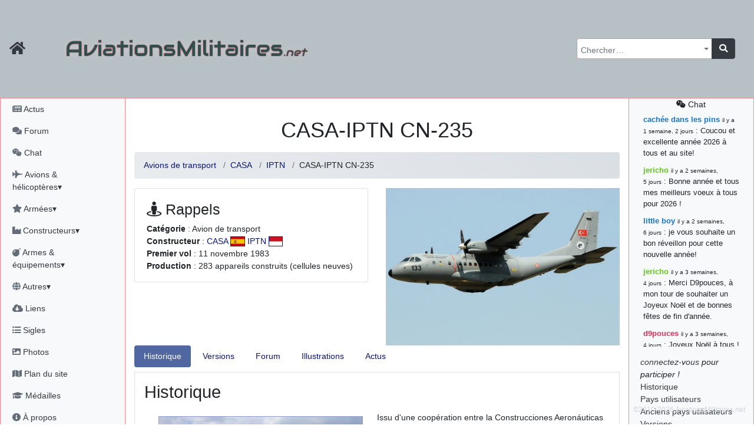

--- FILE ---
content_type: text/html; charset=utf-8
request_url: https://aviationsmilitaires.net/v3/kb/aircraft/show/1445/casa-iptn-cn-235
body_size: 20620
content:
<!DOCTYPE html>
<html lang="fr" prefix="og: http://ogp.me/ns#">
<head>
  
    <meta http-equiv="Content-Security-Policy"
          content="default-src 'none'; form-action 'self' https://id.twitch.tv/ https://accounts.google.com/ https://api.twitter.com/ https://discord.com/ ; manifest-src 'self' ; base-uri 'self'; connect-src 'self' https://www.bing.com/ https://analytics.19pouces.net/ https://*.google-analytics.com/ https://stats.g.doubleclick.net/; font-src https: 'self'; img-src https: 'self' data:; frame-src https://www.google.com; object-src 'none'; script-src 'unsafe-inline' 'self' https://aviationsmilitaires.net https://www.gstatic.com https://www.google.com https://analytics.19pouces.net/ https://www.googletagmanager.com https://*.google-analytics.com https://*.bing.com/ https://*.virtualearth.net ; style-src https://aviationsmilitaires.net/ 'unsafe-inline' 'self' https://*.bing.com/ ;">
    <meta charset="utf-8">
    <meta name="viewport" content="width=device-width, initial-scale=1.0">
    
    <base target="_self">
    <meta name="description"
          content="Avion de transport bimoteur hispano-indonésien des années 1980.">
    <meta name="author" content="Matthieu GALLET">

    <meta property="og:title" content="CASA-IPTN CN-235"/>
    <meta property="og:type" content="article"/>
    <meta property="og:url" content="https://aviationsmilitaires.net/v3/kb/aircraft/show/1445/casa-iptn-cn-235"/>
    <meta property="og:description"
          content="Avion de transport bimoteur hispano-indonésien des années 1980.">
    <meta property="og:image"
          content="https://aviationsmilitaires.net/media/pictures/Turkish_Air_Force_CASA_CN-235-100M_-_Bidini.jpg"/>
    <meta property="og:locale" content="fr_FR"/>
    <meta property="og:site_name" content="AviationsMilitaires.net"/>
    

    

      <link rel="apple-touch-icon" sizes="57x57" href="/static/favicon/apple-touch-icon-57x57.15d964509664.png">
      <link rel="apple-touch-icon" sizes="60x60" href="/static/favicon/apple-touch-icon-60x60.0a60808db5f1.png">
      <link rel="apple-touch-icon" sizes="72x72" href="/static/favicon/apple-touch-icon-72x72.de8ac75270aa.png">
      <link rel="apple-touch-icon" sizes="76x76" href="/static/favicon/apple-touch-icon-76x76.da4bda8837a3.png">
      <link rel="apple-touch-icon" sizes="114x114" href="/static/favicon/apple-touch-icon-114x114.080c67ccf361.png">
      <link rel="apple-touch-icon" sizes="120x120" href="/static/favicon/apple-touch-icon-120x120.4f9508b88a4b.png">
      <link rel="apple-touch-icon" sizes="144x144" href="/static/favicon/apple-touch-icon-144x144.acce12d5d2e7.png">
      <link rel="apple-touch-icon" sizes="152x152" href="/static/favicon/apple-touch-icon-152x152.8494ac97084e.png">
      <link rel="apple-touch-icon" sizes="180x180" href="/static/favicon/apple-touch-icon-180x180.f3a6789fdafc.png">
      <link rel="icon" type="image/png" href="/static/favicon/favicon-32x32.706d3f0675b7.png" sizes="32x32">
      <link rel="icon" type="image/png" href="/static/favicon/favicon-194x194.9949785fedb6.png" sizes="194x194">
      <link rel="icon" type="image/png" href="/static/favicon/favicon-96x96.9d9d1e07a296.png" sizes="96x96">
      <link rel="icon" type="image/png" href="/static/favicon/android-chrome-192x192.ac4e66be7f57.png" sizes="192x192">
      <link rel="icon" type="image/png" href="/static/favicon/favicon-16x16.fd8cf500a5f6.png" sizes="16x16">
      <link rel="shortcut icon" type="image/png" href="/static/favicon/favicon-32x32.706d3f0675b7.png">

      <link rel="mask-icon" href="/static/favicon/safari-pinned-tab.2ab463317a34.svg" color="#5bbad5">
      <meta name="apple-mobile-web-app-title" content="AviationsMilitaires">
      <meta name="application-name" content="AviationsMilitaires">
      <meta name="msapplication-TileColor" content="#423f2c">
      <meta name="msapplication-TileImage" content="/static/favicon/mstile-144x144.32ae274b44d6.png">
      <meta name="theme-color" content="#423f2c">
      <meta name="msvalidate.01" content="288E5262ACD725DA06D92CFA54FC3CBC"/>
      <link rel="stylesheet" type="text/css" href="/v3/community/css/dynamic.css"/>

      <meta name="google-site-verification" content="NGezFuINwvZFMilievmGPbD8pSbtn0wX0BlGYvb9EIs"/>
    
    <title>CASA-IPTN CN-235</title>
    
    
  

  
    <link rel="stylesheet" type="text/css" href="/static/vendor/select2/src/scss/core.e79442c0f4ce.css"/>
  
    <link rel="stylesheet" type="text/css" href="/static/vendor/@fortawesome/fontawesome-free/scss/fontawesome.806e2b74b816.css"/>
  
    <link rel="stylesheet" type="text/css" href="/static/vendor/@fortawesome/fontawesome-free/scss/solid.5e1947cf39b3.css"/>
  
    <link rel="stylesheet" type="text/css" href="/static/vendor/@fortawesome/fontawesome-free/scss/brands.b8fb00dbfa16.css"/>
  
    <link rel="stylesheet" type="text/css" href="/static/vendor/@fortawesome/fontawesome-free/scss/regular.877225379dbd.css"/>
  
    <link rel="stylesheet" type="text/css" href="/static/vendor/tempusdominus-bootstrap-4/build/css/tempusdominus-bootstrap-4.4be7082ccb53.css"/>
  
    <link rel="stylesheet" type="text/css" href="/static/vendor/sceditor/minified/themes/square.min.d944454d3b7e.css"/>
  
    <link rel="stylesheet" type="text/css" href="/static/scss/amn3.82cb0e0dc6ac.css"/>
  
    <link rel="stylesheet" type="text/css" href="/static/scss/smilies.0584ad6ce375.css"/>
  
    <link rel="stylesheet" type="text/css" href="/static/scss/sceditor.dfb82fb04613.css"/>
  


</head>
<body>

  
  
  
    <nav class="banner navbar dfixed-top navbar-expand-md navbar-dark bg-banner ">
      <div class="inner-banner">
        <div class="flex-row d-flex d-print-none">
          <a class="navbar-brand text-dark" href="/"
             title="Accueil du site"><i class="fa fa-home fa-lg"></i></a>
          <button type="button" class="navbar-toggler" data-toggle="offcanvas" title="Afficher le menu complet">
            <span class="fa fa-bars fa-lg"></span>
          </button>
          <a class="navbar-toggler chat-column-mobile collapse" href="/v3/community/chat/" data-toggle="collapse" data-target=".chat-column-mobile" aria-expanded="false" aria-controls="collapsingChatbar"><span class="fab fa-weixin fa-lg"></span></a>
        </div>
        <h1 class="d-xs-block d-sm-none">AM<em>.net</em></h1>
        <h1 class="d-none d-sm-block d-md-none">AviationsMilitaires<em>.net</em></h1>
        <div class="btn-group" role="group" >
          <button class="btn navbar-toggler text-dark" type="button" data-toggle="collapse" data-target="#collapsingNavbar" title="Rechercher…"><i class="fa fa-search fa-lg"></i></button>
          <button class="btn navbar-toggler text-dark" type="button" data-toggle="collapse" data-target="#collapsingChatbar" title="Rechercher…"><i class="fab fa-weixin fa-lg"></i></button>
        </div>
      </div>
      <div class="navbar-collapse collapse" id="collapsingNavbar">
        <h1 class="d-none d-md-block">AviationsMilitaires<em>.net</em></h1>

        <ul class="navbar-nav ml-auto d-print-none">
          <li class="nav-item">
            <form class="input-group global-search" action="/v3/search/results/" method="get"
                  id="global-search">
              <select name="pattern" id="id_pattern" tabindex="-1"></select>
              <div class="input-group-append">
                <button class="btn btn-dark" type="submit"><i class="fa fa-search"></i></button>
              </div>
            </form>
          </li>
        </ul>
      </div>
    </nav>
  
  <div class="container-fluid" id="main">
    <div class="row row-offcanvas row-offcanvas-left">
      
        <div class="col-md-3 col-lg-2 sidebar-offcanvas pl-0 sidebar left-sidebar d-print-none" id="sidebar"
             role="navigation">
          <ul class="nav flex-column pl-1">
            <li class="nav-item"><a class="nav-link"
                                    href="/v3/news/news/fr"><i class="fa fa-newspaper"></i>
              Actus</a></li>
            <li class="nav-item"><a class="nav-link" href="/v3/"><i class="fa fa-comments"></i>
              Forum</a></li>
            <li class="nav-item"><a class="nav-link"
                                    href="/v3/community/chat/"><i class="fab fa-weixin"></i>
              Chat</a></li>
            <li class="nav-item">
              <a class="nav-link" href="#kb_aircrafts" data-toggle="collapse"
                 data-target="#kb_aircrafts"><i class="fa fa-fighter-jet"></i> Avions &amp; hélicoptères▾</a>
              <ul class="list-unstyled flex-column pl-3 collapse" id="kb_aircrafts" aria-expanded="false">
                
                  <li class="nav-item">
                    <a class="nav-link"
                       href="/v3/kb/aircraft/list/1/c/">Les débuts de l&#x27;aviation et la Première Guerre Mondiale</a>
                  </li>
                
                  <li class="nav-item">
                    <a class="nav-link"
                       href="/v3/kb/aircraft/list/2/c/">L&#x27;Entre-Deux-Guerres et la montée des périls</a>
                  </li>
                
                  <li class="nav-item">
                    <a class="nav-link"
                       href="/v3/kb/aircraft/list/3/c/">La Seconde Guerre Mondiale</a>
                  </li>
                
                  <li class="nav-item">
                    <a class="nav-link"
                       href="/v3/kb/aircraft/list/4/c/">Débuts de la Guerre Froide et des jets</a>
                  </li>
                
                  <li class="nav-item">
                    <a class="nav-link"
                       href="/v3/kb/aircraft/list/5/c/">Du Viêtnam à la fin de l&#x27;URSS</a>
                  </li>
                
                  <li class="nav-item">
                    <a class="nav-link"
                       href="/v3/kb/aircraft/list/6/c/">L&#x27;Après Guerre Froide</a>
                  </li>
                
              </ul>
            </li>
            <li class="nav-item">
              <a class="nav-link" href="#kb_airforce_showlist" data-toggle="collapse"
                 data-target="#kb_airforce_showlist"><i class="fa fa-star"></i> Armées▾</a>
              <ul class="list-unstyled flex-column pl-3 collapse" id="kb_airforce_showlist" aria-expanded="false">
                <li class="nav-item"><a class="nav-link" href="/v3/kb/airforce/">Armées de l'air</a>
                </li>
                <li class="nav-item"><a class="nav-link" href="/v3/kb/airfield/">Bases aériennes</a>
                </li>
                <li class="nav-item"><a class="nav-link" href="/v3/kb/aerobaticteam/">Patrouilles
                  acrobatiques</a></li>
                <li class="nav-item"><a class="nav-link" href="/v3/kb/combat/">Combats</a></li>
                <li class="nav-item"><a class="nav-link" href="/v3/kb/accident/">Accidents</a></li>
              </ul>
            </li>


            <li class="nav-item">
              <a class="nav-link" href="#kb_enterprise_showlist" data-toggle="collapse"
                 data-target="#kb_enterprise_showlist"><i class="fa fa-industry"></i> Constructeurs▾</a>
              <ul class="list-unstyled flex-column pl-3 collapse" id="kb_enterprise_showlist" aria-expanded="false">
                <li class="nav-item"><a class="nav-link" href="/v3/kb/enterprise/list/a/">Avions
                  et hélicoptères</a></li>
                <li class="nav-item"><a class="nav-link" href="/v3/kb/enterprise/list/m/">Motoristes</a>
                </li>
                <li class="nav-item"><a class="nav-link" href="/v3/kb/enterprise/list/l/">Armements</a>
                </li>
                <li class="nav-item"><a class="nav-link" href="/v3/kb/enterprise/list/g/">Canons</a>
                </li>
                <li class="nav-item"><a class="nav-link" href="/v3/kb/enterprise/list/e/">Électronique</a>
                </li>
                <li class="nav-item"><a class="nav-link" href="/v3/kb/enterprise/list/s/">Sièges
                  éjectables</a></li>
              </ul>
            </li>
            <li class="nav-item">
              <a class="nav-link" href="#kb_weapons" data-toggle="collapse"
                 data-target="#kb_weapons"><i class="fa fa-bomb"></i> Armes &amp; équipements▾</a>
              <ul class="list-unstyled flex-column pl-3 collapse" id="kb_weapons" aria-expanded="false">
                <li class="nav-item"><a class="nav-link" href="/v3/kb/gun/list/c/">Canons
                  &amp; mitrailleuses</a></li>
                
                  <li class="nav-item">
                    <a class="nav-link"
                       href="/v3/kb/externalload/list/7/c/">Bombes</a>
                  </li>
                
                  <li class="nav-item">
                    <a class="nav-link"
                       href="/v3/kb/externalload/list/1/c/">Missiles</a>
                  </li>
                
                  <li class="nav-item">
                    <a class="nav-link"
                       href="/v3/kb/externalload/list/6/c/">Nacelles canon</a>
                  </li>
                
                  <li class="nav-item">
                    <a class="nav-link"
                       href="/v3/kb/externalload/list/2/c/">Nacelles électroniques</a>
                  </li>
                
                  <li class="nav-item">
                    <a class="nav-link"
                       href="/v3/kb/externalload/list/3/c/">Paniers de roquettes</a>
                  </li>
                
                  <li class="nav-item">
                    <a class="nav-link"
                       href="/v3/kb/externalload/list/4/c/">Réservoirs externes</a>
                  </li>
                
                  <li class="nav-item">
                    <a class="nav-link"
                       href="/v3/kb/externalload/list/5/c/">Roquettes</a>
                  </li>
                
                  <li class="nav-item">
                    <a class="nav-link"
                       href="/v3/kb/externalload/list/8/c/">Torpilles</a>
                  </li>
                
                <li class="nav-item"><a class="nav-link" href="/v3/kb/ejectionseat/list/c/">Sièges
                  éjectables</a></li>
                <li class="nav-item"><a class="nav-link"
                                        href="/v3/kb/radar/list/c/">Radars</a></li>
                <li class="nav-item"><a class="nav-link"
                                        href="/v3/kb/engine/list/c/">Moteurs</a></li>
              </ul>
            </li>

            <li class="nav-item">
              <a class="nav-link" href="#kb_museum_showlist" data-toggle="collapse"
                 data-target="#kb_museum_showlist"><i class="fa fa-globe"></i> Autres▾</a>
              <ul class="list-unstyled flex-column pl-3 collapse" id="kb_museum_showlist" aria-expanded="false">
                <li class="nav-item"><a class="nav-link" href="/v3/kb/museum/">Musées</a>
                </li>
                <li class="nav-item"><a class="nav-link" href="/v3/kb/meeting/">Meetings</a>
                </li>
                <li class="nav-item"><a class="nav-link" href="/v3/kb/bibliographyitem/">Livres</a>
                </li>
                <li class="nav-item"><a class="nav-link" href="/v3/kb/website/">Sites web</a>
                </li>
                <li class="nav-item"><a class="nav-link" href="/v3/kb/person/">Personnalités</a>
                </li>
              </ul>
            </li>

            <li class="nav-item"><a class="nav-link"
                                    href="/v3/resources/"><i class="fas fa-cloud-download-alt"></i>
              Liens</a></li>
            <li class="nav-item"><a class="nav-link"
                                    href="/v3/kb/acronym/list/"><i class="fa fa-list-ul"></i>
              Sigles</a></li>
            <li class="nav-item"><a class="nav-link"
                                    href="/v3/galleries/"><i class="fa fa-image"></i>
              Photos</a></li>
            <li class="nav-item"><a class="nav-link" href="#"><i class="fa fa-map"></i> Plan du site</a></li>
            <li class="nav-item"><a class="nav-link"
                                    href="/v3/users/medals/"><i class="fa fa-graduation-cap"></i>
              Médailles</a></li>
            <li class="nav-item"><a class="nav-link" href="/v3/about/"><i class="fa fa-info-circle"></i>
              À propos</a></li>
            
            
              <li class="nav-item"><a class="nav-link text-success"
                                      href="/v3/users/login/"><i class="fas fa-sign-in-alt"></i>
                Connexion</a></li>
              
              
              <li class="nav-item">
                <span class="nav-link">
              
                <a title="Discord" class="text-success"
                   href="/accounts/discord/login/?process="><i class="fab fa-2x text-success fa-discord"></i></a>
              
                <a title="Google" class="text-success"
                   href="/accounts/google/login/?process="><i class="fab fa-2x text-success fa-google"></i></a>
              
                <a title="Twitch" class="text-success"
                   href="/accounts/twitch/login/?process="><i class="fab fa-2x text-success fa-twitch"></i></a>
              
                <a title="X" class="text-success"
                   href="/accounts/twitter_oauth2/login/?process="><i class="fab fa-2x text-success fa-twitter"></i></a>
              
                </span>
              </li>

            
          </ul>
        </div>
        <!--/left side col-->
      
      <div class="col-md-9 col-lg-8 main">
        <div id="messages" class="messages">
          
            
          

          

          

          
  <div class="nav chat-column-mobile d-lg-none collapse show">
    
      <div class="alert alert-dark" id="collapsingChatbar">
        <a class="nav-link" href="/v3/community/chat/"><i class="fab fa-weixin"></i> chat</a>
        <a href="/admin/login/"><i class="fas fa-sign-in-alt"></i> connectez-vous !</a>
      </div>
    



    <ul class="list-unstyled">
      <li class="chat-message">
        <strong class="author"><a href="/v3/member/profile/824/" class="user1B74C4">cachée dans les pins</a></strong>&nbsp;: Coucou et excellente année 2026 à tous et au site!
      </li>
    
      <li class="chat-message">
        <strong class="author"><a href="/v3/member/profile/901/" class="user60C41B">jericho</a></strong>&nbsp;: Bonne année et tous mes meilleurs voeux à tous pour 2026 !
      </li>
    
      <li class="chat-message">
        <strong class="author"><a href="/v3/member/profile/809/" class="user1B74C4">little boy</a></strong>&nbsp;: je vous souhaite un bon réveillon pour cette nouvelle année!
      </li>
    
      <li class="chat-message">
        <strong class="author"><a href="/v3/member/profile/901/" class="user60C41B">jericho</a></strong>&nbsp;: Merci D9pouces, à mon tour de souhaiter un Joyeux Noël et de bonnes fêtes de fin d&#39;année.
      </li>
    
      <li class="chat-message">
        <strong class="author"><a href="/v3/member/profile/2/" class="userD1335B">d9pouces</a></strong>&nbsp;: Joyeux Noël à tous !
      </li>
    
      <li class="chat-message">
        <strong class="author"><a href="/v3/member/profile/2/" class="userD1335B">d9pouces</a></strong>&nbsp;: mais tu peux tenter l&#39;un des rares lycées militaires comme le Prytanée dans la Sarthe, ça ne peut pas faire de mal !
      </li>
    
      <li class="chat-message">
        <strong class="author"><a href="/v3/member/profile/2/" class="userD1335B">d9pouces</a></strong>&nbsp;: C&#39;est plutôt après le lycée, voire après une prépa scientifique, tu as donc encore un peu de temps devant toi
      </li>
    
      <li class="chat-message">
        <strong class="author"><a href="/v3/member/profile/6899/" class="user1B33C4">yaellerigolow</a></strong>&nbsp;: bonjour a tous je suis un élève de première passionnée par l&#39;aviation militaire , pourrais je savoir que faire après le lycée pour s&#39;orienter et pouvoir devenir officier de l&#39;armée de l&#39;air?
      </li>
    
      <li class="chat-message">
        <strong class="author"><a href="/v3/member/profile/2/" class="userD1335B">d9pouces</a></strong>&nbsp;: lesquels, par exemple ?
      </li>
    
      <li class="chat-message">
        <strong class="author"><a href="/v3/member/profile/6817/" class="user1B33C4">mahmoud</a></strong>&nbsp;: bonsoir, très instructif ce site .mais nous aimerions avoir les photo des anciens appareils de l&#39;armée de l&#39;air de la haute -volta
      </li>
    
      <li class="chat-message">
        <strong class="author"><a href="/v3/member/profile/2/" class="userD1335B">d9pouces</a></strong>&nbsp;: Ça me casse quand même bien les pieds, j’avoue
      </li>
    
      <li class="chat-message">
        <strong class="author"><a href="/v3/member/profile/901/" class="user60C41B">jericho</a></strong>&nbsp;: Pour moi tout est à nouveau OK dirait-on&#8230; Merci à toi. <img src="/static/smilies/top.cd23c92b4b91.gif" alt="smiley" class="smiley" loading="lazy" />
      </li>
    
      <li class="chat-message">
        <strong class="author"><a href="/v3/member/profile/2/" class="userD1335B">d9pouces</a></strong>&nbsp;: En espérant n’avoir coupé les accessoires de personne au passage !
      </li>
    
      <li class="chat-message">
        <strong class="author"><a href="/v3/member/profile/2/" class="userD1335B">d9pouces</a></strong>&nbsp;: j&#39;ai trouvé un palliatif un peu violent, mais ça devrait aller un peu mieux
      </li>
    
      <li class="chat-message">
        <strong class="author"><a href="/v3/member/profile/2/" class="userD1335B">d9pouces</a></strong>&nbsp;: cette fois, c&#39;est le Brésil et Singapour qui mettent le site par terre
      </li>
    
      <li class="chat-message">
        <strong class="author"><a href="/v3/member/profile/901/" class="user60C41B">jericho</a></strong>&nbsp;: Ah ben je peux te confirmer que j&#39;étais resté dans le filtre&#8230; <img src="/static/smilies/icon_mrgreen.217f6e920d5e.gif" alt="smiley" class="smiley" loading="lazy" />
      </li>
    
      <li class="chat-message">
        <strong class="author"><a href="/v3/member/profile/2/" class="userD1335B">d9pouces</a></strong>&nbsp;: Désolé ! Mon filtrage a été un peu trop violent manifestement <img src="/static/smilies/frown.7c50bf9dec10.gif" alt="smiley" class="smiley" loading="lazy" />
      </li>
    
      <li class="chat-message">
        <strong class="author"><a href="/v3/member/profile/901/" class="user60C41B">jericho</a></strong>&nbsp;: Visiblement, je n&#39;étais pas le seul&#8230; Encore merci D9pouces. <img src="/static/smilies/wink.6ed5ca928258.gif" alt="smiley" class="smiley" loading="lazy" />
      </li>
    
      <li class="chat-message">
        <strong class="author"><a href="/v3/member/profile/823/" class="user1B74C4">paxwax</a></strong>&nbsp;: Aaaah, je me demandais ce qui était arrivé à AMNet ce weekend!! Merci et bravo D9pouces pour la remise en ligne!.
      </li>
    
      <li class="chat-message">
        <strong class="author"><a href="/v3/member/profile/2/" class="userD1335B">d9pouces</a></strong>&nbsp;: probablement pour entraîner un nouveau modèle d&#39;IA…
      </li>
    
      <li class="chat-message">
        <strong class="author"><a href="/v3/member/profile/2/" class="userD1335B">d9pouces</a></strong>&nbsp;: saletés de bots qui mettent les sites par terre
      </li>
    
      <li class="chat-message">
        <strong class="author"><a href="/v3/member/profile/901/" class="user60C41B">jericho</a></strong>&nbsp;: Bonjour If, difficile de répondre à cette question sur le chat, par conséquent j&#39;y réponds sur le forum ici : <a href="https://aviationsmilitaires.net/v3/forum/%C3%A0-propos-du-site-18/topic/fiches-du-site-1195/?post=163961#post-163961" class="link-internal link-info" >https://aviationsmilitaires.net/v3/forum/%C3%A0-propos-du-site-18/topic/fiches-…</a><br />
      </li>
    
      <li class="chat-message">
        <strong class="author"><a href="/v3/member/profile/3920/" class="user1B33C4">lf</a></strong>&nbsp;: Bonjour, je remarque que les fiches techniques ne mentionnent jamais le niveau sonores des avions. Est-ce que cela est symptomatique d&#39;une irresponsabilité vis à vis des populations civiles ?
      </li>
    
      <li class="chat-message">
        <strong class="author"><a href="/v3/member/profile/2/" class="userD1335B">d9pouces</a></strong>&nbsp;: Merci !
      </li>
    
      <li class="chat-message">
        <strong class="author"><a href="/v3/member/profile/901/" class="user60C41B">jericho</a></strong>&nbsp;: Bonne &quot;Fête Nat&quot; et beau défilé à nombreux d&#39;entre vous! <img src="/static/smilies/smile.39adbfb11846.gif" alt="smiley" class="smiley" loading="lazy" />
      </li>
    
      <li class="chat-message">
        <strong class="author"><a href="/v3/member/profile/901/" class="user60C41B">jericho</a></strong>&nbsp;: En recherchant sur tous les drones EADS, sur la fiche du EADS DT25-200 IR il y avait la coquille 220kN (22,4 kgp)&#8230; J&#39;ai corrigé, merci. <img src="/static/smilies/hehe.7dfa31876601.gif" alt="smiley" class="smiley" loading="lazy" />
      </li>
    
      <li class="chat-message">
        <strong class="author"><a href="/v3/member/profile/2/" class="userD1335B">d9pouces</a></strong>&nbsp;: Bonjour, quel drone EADS ? (Mais oui, 220kN, c’est beaucoup)
      </li>
    
      <li class="chat-message">
        <strong class="author"><a href="/v3/member/profile/6284/" class="user1B33C4">jean7</a></strong>&nbsp;: a-t-on une idée des coûts pour ce drone EADS ?? Merci
      </li>
    
      <li class="chat-message">
        <strong class="author"><a href="/v3/member/profile/6284/" class="user1B33C4">jean7</a></strong>&nbsp;: Bonjour. Sur ce drone, il s&#39;agit de moteur de 220 N , certainement pas de kN. Peut-être des JETCAT 200 ??
      </li>
    
      <li class="chat-message">
        <strong class="author"><a href="/v3/member/profile/2/" class="userD1335B">d9pouces</a></strong>&nbsp;: C’est moi ! Quel est le souci ?
      </li>
    
      <li><a class="nav-link" href="/v3/community/chat/"><i class="fab fa-weixin"></i>
        tout voir</a>
      </li>
    </ul>


  </div>


        </div>
        
  <h1 class="content-title">
    
      CASA-IPTN CN-235</h1>
  
    <nav>
      <ol class="breadcrumb">
        
          
            <li class="breadcrumb-item"><a href="/v3/kb/aircraft/list/5/t/10/">Avions de transport</a></li>
          
        
          
            <li class="breadcrumb-item"><a href="/v3/kb/aircraft/list/5/m/184/">CASA</a></li>
          
        
          
            <li class="breadcrumb-item"><a href="/v3/kb/aircraft/list/5/m/447/">IPTN</a></li>
          
        
          
            <li class="breadcrumb-item">CASA-IPTN CN-235</li>
          
        
        
      </ol>
    </nav>
  

      
      

  
  
  

  
    <div class="row">
      
        
          <div class="col-xs-12 col-sm-8 col-md-6">
            <div class="card mb-2">
              <div class="card-body pb-0">
                <h3><i class="fa fa-street-view"></i> Rappels</h3>
                <ul class="list-unstyled">
                  
                    <li><strong>Catégorie</strong> : Avion de transport</li>
                  
                    <li><strong>Constructeur</strong> : <a href="/v3/kb/enterprise/show/184/casa">CASA</a> <img src="/media/flags/125px-Flag_of_Spain.svg.png" srcset="/media/thumbnails/32/flags/125px-Flag_of_Spain.svg.png.webp 32w, /media/thumbnails/32/flags/125px-Flag_of_Spain.svg.png.webp 64w" class="flag-sm" alt="drapeau du pays" sizes="32px" /> <a href="/v3/kb/enterprise/show/447/iptn">IPTN</a> <img src="/media/flags/125px-Flag_of_Indonesia.svg.png" srcset="/media/thumbnails/32/flags/125px-Flag_of_Indonesia.svg.png.webp 32w, /media/thumbnails/32/flags/125px-Flag_of_Indonesia.svg.png.webp 64w" class="flag-sm" alt="drapeau du pays" sizes="32px" /></li>
                  
                    <li><strong>Premier vol</strong> : 11 novembre 1983</li>
                  
                    <li><strong>Production</strong> : 283 appareils construits (cellules neuves)</li>
                  
                </ul>
              </div>
            </div>
          </div>
        
        
          
            <div class="col-xs-12 col-sm-4 col-md-6">
              <img loading="lazy" class="d-block w-100 carrousel-img" src="/media/pictures/Turkish_Air_Force_CASA_CN-235-100M_-_Bidini.jpg" srcset="/media/thumbnails/1920/pictures/Turkish_Air_Force_CASA_CN-235-100M_-_Bidini.jpg.webp 320w, /media/thumbnails/1920/pictures/Turkish_Air_Force_CASA_CN-235-100M_-_Bidini.jpg.webp 640w, /media/thumbnails/1920/pictures/Turkish_Air_Force_CASA_CN-235-100M_-_Bidini.jpg.webp 1280w, /media/thumbnails/1920/pictures/Turkish_Air_Force_CASA_CN-235-100M_-_Bidini.jpg.webp 1920w" alt="CASA-IPTN CN-235" sizes="60vw">
            </div>
          
        
      
    </div>
  

  
    
      <ul class="nav nav-pills htabs mb-2" role="tablist">
        
          <li class="nav-item"  role="tab" aria-controls="content-historique" aria-selected="true">
            <a class="nav-link active" id="tab-historique" data-toggle="pill" href="#content-historique" >Historique</a>
          </li>
        
          <li class="nav-item"  role="tab" aria-controls="content-versions" aria-selected="false">
            <a class="nav-link " id="tab-versions" data-toggle="pill" href="#content-versions" >Versions</a>
          </li>
        
          <li class="nav-item"  role="tab" aria-controls="content-forum" aria-selected="false">
            <a class="nav-link " id="tab-forum" data-toggle="pill" href="#content-forum" >Forum</a>
          </li>
        
          <li class="nav-item"  role="tab" aria-controls="content-illustrations" aria-selected="false">
            <a class="nav-link " id="tab-illustrations" data-toggle="pill" href="#content-illustrations" >Illustrations</a>
          </li>
        
          <li class="nav-item"  role="tab" aria-controls="content-actus" aria-selected="false">
            <a class="nav-link " id="tab-actus" data-toggle="pill" href="#content-actus" >Actus</a>
          </li>
        
      </ul>
      <div class="tab-content">
        
          <div class="tab-pane  show active" role="tabpanel"
               id="content-historique" aria-labelledby="tab-historique">
            <h2 class="toc" id="history">Historique</h2><p class="main-description"><div class="intext-picture d-sm-block d-none w-50 float-left px-4 py-2"><a href="/v3/kb/picture/12033/casa-cn-235-100m-sud-coreen"><img loading="lazy" class="w-100" src="/media/pictures/800px-40-100_CN235-100M_258_TATS_RoK.jpg" alt="" srcset="/media/thumbnails/1920/pictures/800px-40-100_CN235-100M_258_TATS_RoK.jpg.webp 1920w, /media/thumbnails/1920/pictures/800px-40-100_CN235-100M_258_TATS_RoK.jpg.webp 32w, /media/thumbnails/1920/pictures/800px-40-100_CN235-100M_258_TATS_RoK.jpg.webp 320w, /media/thumbnails/1920/pictures/800px-40-100_CN235-100M_258_TATS_RoK.jpg.webp 640w, /media/thumbnails/1920/pictures/800px-40-100_CN235-100M_258_TATS_RoK.jpg.webp 1280w" sizes="45vw"></a><a href="/v3/kb/picture/12033/casa-cn-235-100m-sud-coreen">CASA CN-235-100M sud-coréen</a></div>
Issu d&#39;une coopération entre la Construcciones Aeronáuticas Sociedad Anónima CASA (Espagne) et IPTN (Indonésie), le CN-235 fit son premier vol le 11 novembre 1983.<br /><br />Sa mise en service opérationnelle intervint en 1988 dans l&#39;Ejercito del Aire (Armée de l&#39;Air Espagnole).<br /><br />Sa conception est traditionnelle, avec des ailes et une dérive haute, une rampe de chargement et des roues rétractables placées dans des nacelles de chaque côté du fuselage. L&#39;appareil est désormais motorisé par 2 General Electric CT7-9C3 de 1750 CV.<br /><br />Différentes versions furent développées :<br /><br />CN235-10: version initiale avec des General Electric CT7-7A (15 exemplaires construits par chaque compagnie).<br /><br />CN235-100/110: idem à la version 10 mais avec des General Electric CT7-9C dans de nouvelles nacelles en composite; a remplacé la série 10 en 1988 à compter du 31ème exemplaire. La série 100 est une construction espagnole et la 110 indonesienne.<br /><br />CN235-200/220: version améliorée avec une structure renforcée et une aérodynamique remodelée. La séries 200 est une construction espagnole et la 220 indonesienne.<br /><br />CN235-300: CASA a modifié les séries 200/220, avec une avionique Honeywell (EFIS). L&#39;appareil offre en plus un taux de pressurisation plus élevé permettant un vol de croisière jusqu’à 25.000 pieds.<br /><br />CN235-330 Phoenix: Modification des séries 200/220, fournit par IPTN avec une nouvelle avionique Honeywell, un système ARL-2002 EW et un MTOW porté à 16.800 kg, à la Royal Australian Air Force dans le cadre du projet Air 5190 tactical airlift, mais annulé en raison de contraintes budgétaires.<br /><br />CN235 MPA: version de patrouille maritime.<br /><br />HC-144 Ocean Sentry: avion des U.S. Coast Guard aircraft ; designé pour remplacer les HU-25 Guardian.<br /><br />19 CN-235-100, dont 18 ont été modifiés en CN-235-200, sont déployés au sein de l&#39;escadron 01.062 Vercors (Creil) et de l&#39;escadron 03.062 Ventoux (Mont-de-Marsan) depuis 1993. 8 CN-235 supplémentaires ont été commandés au mois de mars 2010.<br />Surnommés Transalito, en référence à leur grand frère, leur fiabilité et leur robustesse semble faire l&#39;unanimité au sein des aviateurs, même si leur capacité à opérer sur terrains non préparés reste inférieure à celle des Transall.<br /><br /><br /><br /><br />Texte d&#39;Ogotaï, avec son aimable autorisation.</p><h4 class="toc" id="airforces">Pays utilisateurs</h4><ul class="list-unstyled list-children"><li><strong>Arabie Saoudite : </strong><img loading="lazy" src="/media/insignia/120px-Roundel_of_the_Royal_Saudi_Air_Force.svg.png" class="img img-sm" alt="cocarde"><a href="/v3/kb/airforce/show/162/al-quwwat-al-jawwiya-as-saudiya-armee-de-lair-saoudienne">Al Quwwat al Jawwiya as Sa'udiya Armée de l'air saoudienne</a><ul class="list-unstyled list-children"><li><a href="/v3/kb/aircraft/show/3290/casa-iptn-cn-235-10">CASA-IPTN CN-235-10</a>  (4 exemplaires) </li></ul></li><li><strong>Botswana : </strong><img loading="lazy" src="/media/insignia/120px-Roundel_of_the_Botswana_Defence_Force.svg.png" class="img img-sm" alt="cocarde"><a href="/v3/kb/airforce/show/38/botswana-defence-force-air-wing-armee-de-lair-botswanaise">Botswana Defence Force Air Wing Armée de l'air botswanaise</a><ul class="list-unstyled list-children"><li><a href="/v3/kb/aircraft/show/10337/casa-cn-235-300">CASA CN-235-300</a>  (2 exemplaires) </li></ul></li><li><strong>Brunei : </strong><img loading="lazy" src="/media/insignia/120px-Roundel_brunei.svg.png" class="img img-sm" alt="cocarde"><a href="/v3/kb/airforce/show/41/armee-de-lair-bruneienne">Armée de l'air brunéienne</a><ul class="list-unstyled list-children"><li><a href="/v3/kb/aircraft/show/1445/casa-iptn-cn-235#hl:aircraft.7311">IPTN CN-235-110</a>  (1 exemplaire) </li></ul></li><li><strong>Burkina Faso : </strong><img loading="lazy" src="/media/insignia/120px-Roundel_of_Burkina_Faso.svg.png" class="img img-sm" alt="cocarde"><a href="/v3/kb/airforce/show/44/armee-de-lair-burkinabee">Armée de l'air burkinabée</a><ul class="list-unstyled list-children"><li><a href="/v3/kb/aircraft/show/9692/iptn-cn-235-220m">IPTN CN-235-220M</a>  (1 exemplaire) </li></ul></li><li><strong>Cameroun : </strong><img loading="lazy" src="/media/insignia/120px-Roundel_of_the_Cameroonian_Air_Force.svg.png" class="img img-sm" alt="cocarde"><a href="/v3/kb/airforce/show/4/armee-de-lair-camerounaise">Armée de l'Air camerounaise</a><ul class="list-unstyled list-children"><li><a href="/v3/kb/aircraft/show/10337/casa-cn-235-300">CASA CN-235-300</a>  (1 exemplaire) </li></ul></li><li><strong>Chili : </strong><img loading="lazy" src="/media/insignia/85px-Roundel_of_Chile_low_visibility.svg.png" class="img img-sm" alt="cocarde"><a href="/v3/kb/airforce/show/219/comando-de-aviacion-del-ejercito-de-chile-armee-de-terre-chilienne">Comando de Aviación del Ejército de Chile Armée de terre chilienne</a><ul class="list-unstyled list-children"><li><a href="/v3/kb/aircraft/show/5138/casa-cn-235-100m">CASA CN-235-100M</a>  (4 exemplaires initialement, 3 exemplaires actuellement) </li></ul></li><li><strong>Colombie : </strong><img loading="lazy" src="/media/insignia/95px-Colombian_Naval_Aviation_Roundel.svg.png" class="img img-sm" alt="cocarde"><a href="/v3/kb/airforce/show/270/armada-de-republica-colombia-aeronavale-colombienne">Armada de Republica Colombia Aéronavale colombienne</a><ul class="list-unstyled list-children"><li><a href="/v3/kb/aircraft/show/8253/casa-cn-235-200">CASA CN-235-200</a>  (2 exemplaires) </li><li><a href="/v3/kb/aircraft/show/10337/casa-cn-235-300">CASA CN-235-300</a>  (2 exemplaires initialement, 1 exemplaire actuellement) </li></ul></li><li><strong>Colombie : </strong><img loading="lazy" src="/media/insignia/120px-Colombian_Air_Force_Roundel.svg.png" class="img img-sm" alt="cocarde"><a href="/v3/kb/airforce/show/55/fuerza-aerea-colombiana-armee-de-lair-colombienne">Fuerza Aérea Colombiana Armée de l'air colombienne</a><ul class="list-unstyled list-children"><li><a href="/v3/kb/aircraft/show/5138/casa-cn-235-100m">CASA CN-235-100M</a>  (3 exemplaires initialement, 2 exemplaires actuellement) </li></ul></li><li><strong>Congo-Brazzaville : </strong><img loading="lazy" src="/media/insignia/120px-Roundel_of_the_Congolese_Air_Force.svg.png" class="img img-sm" alt="cocarde"><a href="/v3/kb/airforce/show/5/armee-de-lair-congolaise">Armée de l'Air congolaise</a><ul class="list-unstyled list-children"><li><a href="/v3/kb/aircraft/show/3290/casa-iptn-cn-235-10">CASA-IPTN CN-235-10</a>  (1 exemplaire) </li></ul></li><li><strong>Corée du Sud : </strong><img loading="lazy" src="/media/insignia/120px-Roundel_of_the_Republic_of_Korea_Air_Force.svg.png" class="img img-sm" alt="cocarde"><a href="/v3/kb/airforce/show/174/daehanminguk-gong-gun-armee-de-lair-sud-coreenne">Daehanminguk Gong-gun Armée de l'air sud-coréenne</a><ul class="list-unstyled list-children"><li><a href="/v3/kb/aircraft/show/5138/casa-cn-235-100m">CASA CN-235-100M</a>  (12 exemplaires) </li><li><a href="/v3/kb/aircraft/show/9692/iptn-cn-235-220m">IPTN CN-235-220M</a>  (8 exemplaires) </li></ul></li><li><strong>Corée du Sud : </strong><img loading="lazy" src="/media/insignia/Flag_of_South_Korea.svg.png" class="img img-sm" alt="cocarde"><a href="/v3/kb/airforce/show/335/haeyang-gyeongchal-cheong-garde-cotes-sud-coreens">Haeyang-gyeongchal-cheong Garde-côtes sud-coréens</a><ul class="list-unstyled list-children"><li><a href="/v3/kb/aircraft/show/1445/casa-iptn-cn-235#hl:aircraft.7311">IPTN CN-235-110</a>  (4 exemplaires) </li></ul></li><li><strong>Emirats Arabes Unis : </strong><img loading="lazy" src="/media/insignia/120px-Arab_Emirates_AF_roundel.svg.png" class="img img-sm" alt="cocarde"><a href="/v3/kb/airforce/show/207/armee-de-lair-emiratie">Armée de l'air émiratie</a><ul class="list-unstyled list-children"><li><a href="/v3/kb/aircraft/show/5138/casa-cn-235-100m">CASA CN-235-100M</a>  (7 exemplaires initialement, 6 exemplaires actuellement) </li></ul></li><li><strong>Equateur : </strong><img loading="lazy" src="/media/insignia/120px-Ecuadorian_Air_Force_roundel.svg_1.png" class="img img-sm" alt="cocarde"><a href="/v3/kb/airforce/show/252/aviacion-del-ejercito-ecuatoriano-armee-de-terre-equatorienne">Aviación del Ejército Ecuatoriano Armée de terre équatorienne</a><ul class="list-unstyled list-children"><li><a href="/v3/kb/aircraft/show/5138/casa-cn-235-100m">CASA CN-235-100M</a>  (2 exemplaires initialement, 1 exemplaire actuellement) </li></ul></li><li><strong>Equateur : </strong><img loading="lazy" src="/media/insignia/120px-Ecuadorian_Naval_Aviation_Roundel.svg.png" class="img img-sm" alt="cocarde"><a href="/v3/kb/airforce/show/316/aviacion-naval-ecuatoriana-aeronavale-equatorienne">Aviación Naval Ecuatoriana Aéronavale équatorienne</a><ul class="list-unstyled list-children"><li><a href="/v3/kb/aircraft/show/11831/casa-cn-235-mpa-persuader">CASA CN-235 MPA Persuader</a>  (1 exemplaire) </li><li><a href="/v3/kb/aircraft/show/5138/casa-cn-235-100m">CASA CN-235-100M</a>  (2 exemplaires initialement, 1 exemplaire actuellement) </li></ul></li><li><strong>Espagne : </strong><img loading="lazy" src="/media/insignia/120px-Roundel_of_the_Spanish_Air_Force.svg.png" class="img img-sm" alt="cocarde"><a href="/v3/kb/airforce/show/73/ejercito-del-aire-armee-de-lair-espagnole">Ejército del Aire Armée de l'air espagnole</a><ul class="list-unstyled list-children"><li><a href="/v3/kb/aircraft/show/12429/casa-cn-235-vigma">CASA CN-235 VIGMA</a>  (8 exemplaires) </li><li><a href="/v3/kb/aircraft/show/5138/casa-cn-235-100m">CASA CN-235-100M</a>  (18 exemplaires initialement, 8 exemplaires actuellement) </li></ul></li><li><strong>Espagne : </strong><img loading="lazy" src="/media/insignia/585px-Emblem_of_the_Spanish_Maritime_Safety_Agency.svg.png" class="img img-sm" alt="cocarde"><a href="/v3/kb/airforce/show/324/garde-cotes-espagnols">Garde-côtes espagnols</a><ul class="list-unstyled list-children"><li><a href="/v3/kb/aircraft/show/10337/casa-cn-235-300">CASA CN-235-300</a>  (4 exemplaires initialement, 3 exemplaires actuellement) </li></ul></li><li><strong>États-Unis : </strong><img loading="lazy" src="/media/insignias/120px-Roundel_of_the_USAF_low_vis_rhyG2yE.png" class="img img-sm" alt="cocarde"><a href="/v3/kb/airforce/show/359/united-states-air-force-usaf">United States Air Force USAF</a><ul class="list-unstyled list-children"><li><a href="/v3/kb/aircraft/show/5138/casa-cn-235-100m">CASA CN-235-100M</a>  (5 exemplaires) &nbsp;&mdash;&nbsp; <span class="text-muted text-comment">Peut-être désignés C-144</span></li></ul></li><li><strong>États-Unis : </strong><img loading="lazy" src="/media/insignia/120px-Roundel_of_the_USAF.svg.png" class="img img-sm" alt="cocarde"><a href="/v3/kb/airforce/show/354/us-coast-guards-uscg">US Coast Guards USCG</a><ul class="list-unstyled list-children"><li><a href="/v3/kb/aircraft/show/13321/airbus-hc-144a-ocean-sentry">Airbus HC-144A Ocean Sentry</a>  (18 exemplaires) </li></ul></li><li><strong>France : </strong><img loading="lazy" src="/media/insignia/250px-Cocarde-aviation-marine.svg.png" class="img img-sm" alt="cocarde"><a href="/v3/kb/airforce/show/255/aeronautique-navale">Aéronautique navale</a><ul class="list-unstyled list-children"><li><a href="/v3/kb/aircraft/show/8253/casa-cn-235-200">CASA CN-235-200</a>  (2 exemplaires) </li></ul></li><li><strong>France : </strong><img loading="lazy" src="/media/insignia/150px-French-roundel.svg.png" class="img img-sm" alt="cocarde"><a href="/v3/kb/airforce/show/3/armee-de-lair-et-de-lespace">Armée de l'Air et de l'Espace</a><ul class="list-unstyled list-children"><li><a href="/v3/kb/aircraft/show/5138/casa-cn-235-100m">CASA CN-235-100M</a>  (1 exemplaire) &nbsp;&mdash;&nbsp; <span class="text-muted text-comment">Plus en service</span></li><li><a href="/v3/kb/aircraft/show/8253/casa-cn-235-200">CASA CN-235-200</a>  (17 exemplaires) </li><li><a href="/v3/kb/aircraft/show/10337/casa-cn-235-300">CASA CN-235-300</a>  (8 exemplaires) </li></ul></li><li><strong>Gabon : </strong><img loading="lazy" src="/media/insignia/120px-Roundel_of_the_Gabon_Air_Force.svg.png" class="img img-sm" alt="cocarde"><a href="/v3/kb/airforce/show/7/armee-de-lair-gabonaise">Armée de l'Air gabonaise</a><ul class="list-unstyled list-children"><li><a href="/v3/kb/aircraft/show/5138/casa-cn-235-100m">CASA CN-235-100M</a>  (1 exemplaire) </li></ul></li><li><strong>Indonésie : </strong><img loading="lazy" src="/media/insignia/120px-Roundel_Indonesia_naval_aviation.svg.png" class="img img-sm" alt="cocarde"><a href="/v3/kb/airforce/show/278/tentara-nasional-indonesia-angkatan-laut-aeronavale-indonesienne">Tentara Nasional Indonesia Angkatan Laut Aéronavale indonésienne</a><ul class="list-unstyled list-children"><li><a href="/v3/kb/aircraft/show/11831/casa-cn-235-mpa-persuader">CASA CN-235 MPA Persuader</a>  (6 exemplaires) </li></ul></li><li><strong>Indonésie : </strong><img loading="lazy" src="/media/insignia/120px-Roundel_indonesia.svg.png" class="img img-sm" alt="cocarde"><a href="/v3/kb/airforce/show/91/tentara-nasional-indonesia-angkatan-udara-armee-de-lair-indonesienne">Tentara Nasional Indonesia Angkatan Udara Armée de l'air indonésienne</a><ul class="list-unstyled list-children"><li><a href="/v3/kb/aircraft/show/11831/casa-cn-235-mpa-persuader">CASA CN-235 MPA Persuader</a>  (1 exemplaire) &nbsp;&mdash;&nbsp; <span class="text-muted text-comment">En commande</span></li><li><a href="/v3/kb/aircraft/show/5138/casa-cn-235-100m">CASA CN-235-100M</a>  (6 exemplaires initialement, 5 exemplaires actuellement) </li></ul></li><li><strong>Malaisie : </strong><img loading="lazy" src="/media/insignia/120px-Roundel_of_the_Royal_Malaysian_Air_Force.svg.png" class="img img-sm" alt="cocarde"><a href="/v3/kb/airforce/show/117/armee-de-lair-malaisienne">Armée de l'air malaisienne</a><ul class="list-unstyled list-children"><li><a href="/v3/kb/aircraft/show/11831/casa-cn-235-mpa-persuader">CASA CN-235 MPA Persuader</a>  (3 exemplaires) </li><li><a href="/v3/kb/aircraft/show/9692/iptn-cn-235-220m">IPTN CN-235-220M</a>  (4 exemplaires) &nbsp;&mdash;&nbsp; <span class="text-muted text-comment">Dont un exemplaire pour le transport VIP</span></li></ul></li><li><strong>Maroc : </strong><img loading="lazy" src="/media/insignia/120px-Roundel_of_the_Royal_Moroccan_Air_Force.svg.png" class="img img-sm" alt="cocarde"><a href="/v3/kb/airforce/show/123/al-quwwat-al-jawwiya-al-malikiya-al-maghrebiya-armee-de-lair-marocaine">Al Quwwat Al Jawwiya Al Malikiya Al Maghrebiya Armée de l'air marocaine</a><ul class="list-unstyled list-children"><li><a href="/v3/kb/aircraft/show/5138/casa-cn-235-100m">CASA CN-235-100M</a>  (7 exemplaires) </li></ul></li><li><strong>Mauritanie : </strong><img loading="lazy" src="/media/insignia/120px-Roundel_of_the_Mauritanian_Air_Force.svg.png" class="img img-sm" alt="cocarde"><a href="/v3/kb/airforce/show/125/armee-de-lair-mauritanienne">Armée de l'air mauritanienne</a>  (2 exemplaires) 
        </li><li><strong>Mexique : </strong><img loading="lazy" src="/media/insignia/120px-600px-Mexican_naval_roundel_svg.png" class="img img-sm" alt="cocarde"><a href="/v3/kb/airforce/show/287/aeronavale-mexicaine">Aéronavale mexicaine</a><ul class="list-unstyled list-children"><li><a href="/v3/kb/aircraft/show/11831/casa-cn-235-mpa-persuader">CASA CN-235 MPA Persuader</a>  (6 exemplaires) </li></ul></li><li><strong>Mozambique : </strong><img loading="lazy" src="/media/insignia/120px-Mozambique_air_force_roundel.svg.png" class="img img-sm" alt="cocarde"><a href="/v3/kb/airforce/show/131/forca-aerea-de-mocambique-armee-de-lair-mozambicaine">Força Aérea de Moçambique Armée de l'air mozambicaine</a>  (1 exemplaire) &nbsp;&mdash;&nbsp; <span class="text-muted text-comment">Immatriculé FA-801, obtenu auprès de la société sud-africaine Paramount Group</span></li><li><strong>Nepal : </strong><img loading="lazy" src="/media/insignia/104px-Nepal_roundel.png" class="img img-sm" alt="cocarde"><a href="/v3/kb/airforce/show/142/nepalese-army-air-service-armee-de-lair-nepalaise">Nepalese Army Air Service Armée de l'air népalaise</a><ul class="list-unstyled list-children"><li><a href="/v3/kb/aircraft/show/9692/iptn-cn-235-220m">IPTN CN-235-220M</a>  (1 exemplaire) </li></ul></li><li><strong>Pakistan : </strong><img loading="lazy" src="/media/insignia/120px-Roundel_of_the_Pakistani_Air_Force.svg.png" class="img img-sm" alt="cocarde"><a href="/v3/kb/airforce/show/146/armee-de-lair-pakistanaise">Armée de l'air pakistanaise</a><ul class="list-unstyled list-children"><li><a href="/v3/kb/aircraft/show/9692/iptn-cn-235-220m">IPTN CN-235-220M</a>  (4 exemplaires) </li></ul></li><li><strong>Papouasie-Nouvelle Guinée : </strong><img loading="lazy" src="/media/insignia/220px-Papua_New_Guinea_roundel.svg.png" class="img img-sm" alt="cocarde"><a href="/v3/kb/airforce/show/148/armee-de-lair-papouasienne">Armée de l'air papouasienne</a><ul class="list-unstyled list-children"><li><a href="/v3/kb/aircraft/show/5138/casa-cn-235-100m">CASA CN-235-100M</a>  (2 exemplaires initialement, 1 exemplaire actuellement) &nbsp;&mdash;&nbsp; <span class="text-muted text-comment">Un exemplaire stocké</span></li></ul></li><li><strong>Sénégal : </strong><img loading="lazy" src="/media/insignia/120px-Roundel_of_the_Senegalese_Air_Force.svg.png" class="img img-sm" alt="cocarde"><a href="/v3/kb/airforce/show/9/armee-de-lair-senegalaise">Armée de l'Air sénégalaise</a><ul class="list-unstyled list-children"><li><a href="/v3/kb/aircraft/show/11831/casa-cn-235-mpa-persuader">CASA CN-235 MPA Persuader</a>  (1 exemplaire) </li><li><a href="/v3/kb/aircraft/show/1445/casa-iptn-cn-235#hl:aircraft.18811">CASA-IPTN CN-235-200 MPA</a>  (2 exemplaires initialement, 1 exemplaire actuellement) &nbsp;&mdash;&nbsp; <span class="text-muted text-comment">en cours de livraison</span></li><li><a href="/v3/kb/aircraft/show/9692/iptn-cn-235-220m">IPTN CN-235-220M</a>  (3 exemplaires initialement, 2 exemplaires actuellement) &nbsp;&mdash;&nbsp; <span class="text-muted text-comment">1 en cours de livraison</span></li></ul></li><li><strong>Turquie : </strong><img loading="lazy" src="/media/insignia/120px-TAF_Roundel.svg_1.png" class="img img-sm" alt="cocarde"><a href="/v3/kb/airforce/show/308/aeronavale-turque">Aéronavale turque</a><ul class="list-unstyled list-children"><li><a href="/v3/kb/aircraft/show/11831/casa-cn-235-mpa-persuader">CASA CN-235 MPA Persuader</a>  (9 exemplaires initialement, 5 exemplaires actuellement) </li></ul></li><li><strong>Turquie : </strong><img loading="lazy" src="/media/insignia/120px-TAF_Roundel.svg.png" class="img img-sm" alt="cocarde"><a href="/v3/kb/airforce/show/195/armee-de-lair-turque">Armée de l'air turque</a><ul class="list-unstyled list-children"><li><a href="/v3/kb/aircraft/show/5138/casa-cn-235-100m">CASA CN-235-100M</a>  (52 exemplaires initialement, 43 exemplaires actuellement) </li></ul></li><li><strong>Turquie : </strong><img loading="lazy" src="/media/insignia/120px-TAF_Roundel.svg_2.png" class="img img-sm" alt="cocarde"><a href="/v3/kb/airforce/show/338/turk-sahil-guvenlik-havaclg-garde-cotes-turcs">Türk Sahil Güvenlik Havacılığı Garde-côtes turcs</a><ul class="list-unstyled list-children"><li><a href="/v3/kb/aircraft/show/11831/casa-cn-235-mpa-persuader">CASA CN-235 MPA Persuader</a>  (3 exemplaires) </li></ul></li></ul><h4 class="toc" id="airforces">Anciens pays utilisateurs</h4><ul class="list-unstyled list-children"><li><strong>Afrique du Sud : </strong><img loading="lazy" src="/media/insignia/120px-Roundel_of_South_African_Air_Force.svg.png" class="img img-sm" alt="cocarde"><a href="/v3/kb/airforce/show/173/suid-afrikaanse-lugmag-armee-de-lair-sud-africaine">Suid-Afrikaanse Lugmag Armée de l'air sud-africaine</a>  (1 exemplaire) &nbsp;&mdash;&nbsp; <span class="text-muted text-comment">CN-235-10</span></li><li><strong>Autriche : </strong><img loading="lazy" src="/media/insignia/120px-Roundel_of_the_Austrian_Air_Force.svg.png" class="img img-sm" alt="cocarde"><a href="/v3/kb/airforce/show/22/ostereichische-luftstreitkrafte-armee-de-lair-autrichienne">Östereichische Luftstreitkräfte Armée de l'air autrichienne</a>  (1 exemplaire) &nbsp;&mdash;&nbsp; <span class="text-muted text-comment">CN-235-300</span></li><li><strong>Bophuthatswana : </strong><img loading="lazy" src="/media/insignia/185px-Bophuthatswana_Air_Force_Insignia.svg.png" class="img img-sm" alt="cocarde"><a href="/v3/kb/airforce/show/68/armee-de-lair-du-bophuthatswana">Armée de l'air du Bophuthatswana</a>  (1 exemplaire) 
        </li><li><strong>Botswana : </strong><img loading="lazy" src="/media/insignia/120px-Roundel_of_the_Botswana_Defence_Force.svg.png" class="img img-sm" alt="cocarde"><a href="/v3/kb/airforce/show/38/botswana-defence-force-air-wing-armee-de-lair-botswanaise">Botswana Defence Force Air Wing Armée de l'air botswanaise</a><ul class="list-unstyled list-children"><li><a href="/v3/kb/aircraft/show/3290/casa-iptn-cn-235-10">CASA-IPTN CN-235-10</a>  (2 exemplaires) </li></ul></li><li><strong>Brunei : </strong><img loading="lazy" src="/media/insignia/120px-Roundel_brunei.svg.png" class="img img-sm" alt="cocarde"><a href="/v3/kb/airforce/show/41/armee-de-lair-bruneienne">Armée de l'air brunéienne</a><ul class="list-unstyled list-children"><li><a href="/v3/kb/aircraft/show/11831/casa-cn-235-mpa-persuader">CASA CN-235 MPA Persuader</a>  (3 exemplaires) </li></ul></li><li><strong>Espagne : </strong><img loading="lazy" src="/media/insignia/120px-Roundel_of_the_Spanish_Air_Force.svg.png" class="img img-sm" alt="cocarde"><a href="/v3/kb/airforce/show/73/ejercito-del-aire-armee-de-lair-espagnole">Ejército del Aire Armée de l'air espagnole</a><ul class="list-unstyled list-children"><li><a href="/v3/kb/aircraft/show/3290/casa-iptn-cn-235-10">CASA-IPTN CN-235-10</a>  (2 exemplaires) </li></ul></li><li><strong>Guinée : </strong><img loading="lazy" src="/media/insignia/120px-Roundel_Guinea.svg.png" class="img img-sm" alt="cocarde"><a href="/v3/kb/airforce/show/83/armee-de-lair-guineenne">Armée de l'air guinéenne</a>  (1 exemplaire) &nbsp;&mdash;&nbsp; <span class="text-muted text-comment">CN235-220AT</span></li><li><strong>Irlande : </strong><img loading="lazy" src="/media/insignia/120px-Irish_Air_Corps_roundel.svg.png" class="img img-sm" alt="cocarde"><a href="/v3/kb/airforce/show/94/aer-chop-nah-eireann-armee-de-lair-irlandaise">Aer-chop Nah Eireann Armée de l'air irlandaise</a><ul class="list-unstyled list-children"><li><a href="/v3/kb/aircraft/show/11831/casa-cn-235-mpa-persuader">CASA CN-235 MPA Persuader</a>  (2 exemplaires) </li><li><a href="/v3/kb/aircraft/show/5138/casa-cn-235-100m">CASA CN-235-100M</a>  (1 exemplaire) </li></ul></li><li><strong>Jordanie : </strong><img loading="lazy" src="/media/insignia/120px-Roundel_of_the_Royal_Jordanian_Air_Force.svg.png" class="img img-sm" alt="cocarde"><a href="/v3/kb/airforce/show/102/al-quwwat-al-jawwiya-al-malakiya-al-urduniya-armee-de-lair-jordanienne">Al Quwwat al Jawwiya al Malakiya al Urduniya Armée de l'air jordanienne</a><ul class="list-unstyled list-children"><li><a href="/v3/kb/aircraft/show/12953/casa-ac-235">CASA AC-235</a>  (2 exemplaires) &nbsp;&mdash;&nbsp; <span class="text-muted text-comment">CN-235-100M modifiés ; exemplaires stockés et proposés à la vente</span></li><li><a href="/v3/kb/aircraft/show/5138/casa-cn-235-100m">CASA CN-235-100M</a>  (2 exemplaires) </li></ul></li><li><strong>Madagascar : </strong><img loading="lazy" src="/media/insignia/120px-Roundel_of_the_Malagasy_Air_Force.svg.png" class="img img-sm" alt="cocarde"><a href="/v3/kb/airforce/show/120/tafika-anabakabaka-armee-de-lair-malgache">Tafika anabakabaka Armée de l'air malgache</a><ul class="list-unstyled list-children"><li><a href="/v3/kb/aircraft/show/5138/casa-cn-235-100m">CASA CN-235-100M</a>  (1 exemplaire) </li></ul></li><li><strong>Panama : </strong><img loading="lazy" src="/media/insignia/120px-Roundel_of_the_Panamanian_Air_Force.svg.png" class="img img-sm" alt="cocarde"><a href="/v3/kb/airforce/show/147/servicio-aereo-nacional-armee-de-lair-panameenne">Servicio Aéreo Nacional Armée de l'air panaméenne</a>  (2 exemplaires) 
        </li><li><strong>Togo : </strong><img loading="lazy" src="/media/insignia/120px-Roundel_of_the_Togolese_Air_Force.svg.png" class="img img-sm" alt="cocarde"><a href="/v3/kb/airforce/show/10/armee-de-lair-togolaise">Armée de l'Air togolaise</a>  (1 exemplaire) &nbsp;&mdash;&nbsp; <span class="text-muted text-comment">CN-235-100M</span></li><li><strong>Yémen : </strong><img loading="lazy" src="/media/insignia/120px-Roundel_yemen.svg.png" class="img img-sm" alt="cocarde"><a href="/v3/kb/airforce/show/202/armee-de-lair-yemenite">Armée de l'air yéménite</a>  (1 exemplaire) &nbsp;&mdash;&nbsp; <span class="text-muted text-comment">CN-235-300</span></li></ul>
          </div>
        
          <div class="tab-pane " role="tabpanel"
               id="content-versions" aria-labelledby="tab-versions">
            <h4 class="toc" id="variants">Versions</h4><ul class="list-kb-children"><li id="aircraft.13321" class=""><a href="/v3/kb/aircraft/show/13321/airbus-hc-144a-ocean-sentry">Airbus HC-144A Ocean Sentry</a>
              : Désignation américaine des CN-235-300 MPA en service dans l&#39;US Coast Guards.
            

          </li><li id="aircraft.12953" class="best-child"><a href="/v3/kb/aircraft/show/12953/casa-ac-235">CASA AC-235</a>
              : Version gunship modifiée par ATK.
            

          </li><li id="aircraft.11831" class=""><a href="/v3/kb/aircraft/show/11831/casa-cn-235-mpa-persuader">CASA CN-235 MPA Persuader</a>
              : Version de patrouille maritime.
            

          </li><li id="aircraft.12429" class=""><a href="/v3/kb/aircraft/show/12429/casa-cn-235-vigma">CASA CN-235 VIGMA</a>
              : Version SAR basée sur le CN-235-100M et destinée à l&#39;Espagne.
            

          </li><li id="aircraft.5138" class=""><a href="/v3/kb/aircraft/show/5138/casa-cn-235-100m">CASA CN-235-100M</a>
              : Version de série produite par CASA motorisée par des GE CT7-9C.
            

          </li><li id="aircraft.8253" class=""><a href="/v3/kb/aircraft/show/8253/casa-cn-235-200">CASA CN-235-200</a>
              : Version au design remodelé produite par CASA.
            

          </li><li id="aircraft.10337" class=""><a href="/v3/kb/aircraft/show/10337/casa-cn-235-300">CASA CN-235-300</a>
              : Version à l&#39;avionique et aux performances améliorées produite par CASA.
            

          </li><li id="aircraft.3290" class=""><a href="/v3/kb/aircraft/show/3290/casa-iptn-cn-235-10">CASA-IPTN CN-235-10</a>
              : Version de série initiale produite par CASA et IPTN motorisée par des GE CT7-7A. 30 exemplaires.
            

          </li><li id="aircraft.18811" class="">
            CASA-IPTN CN-235-200 MPA
              : Version de patrouille maritime avec 6 points d&#39;emport capable de transporter des missiles air-surface AM-39 Exocet et des torpilles Mk.46.
            

          </li><li id="aircraft.13882" class="">
            Indonesian Aerospace N245
              : Version civile développée par Indonesian Aerospace capable de transport 60 passagers.
            

          </li><li id="aircraft.7311" class="">
            IPTN CN-235-110
              : Seconde version de série produite par IPTN.
            

          </li><li id="aircraft.9692" class=""><a href="/v3/kb/aircraft/show/9692/iptn-cn-235-220m">IPTN CN-235-220M</a>
              : Version au design remanié produite par IPTN.
            

          </li><li id="aircraft.11371" class="">
            IPTN CN-235-330 Phoenix
              : Projet de version à l&#39;avionique et aux performances améliorées produite par IPTN.
            

          </li></ul><div class="table-responsive comparison"><table class="table table-striped"><thead><tr class=""><th class="text-center " scope="col"><a href="#" data-toggle="collapse" data-target=".multi-collapse" aria-expanded="false" aria-controls="multiCollapse"><i class="fa fa-expand-arrows-alt"></i></a></th><th class="text-center " scope="col">Longueur

          </th><th class="text-center " scope="col">Envergure

          </th><th class="text-center " scope="col">Hauteur

          </th><th class="text-center " scope="col">Surface alaire

          </th><th class="text-center " scope="col">Masse à vide

          </th><th class="text-center " scope="col">Masse maxi au décollage

          </th><th class="text-center collapse multi-collapse" scope="col">Distance d&#x27;atterrissage

          </th><th class="text-center " scope="col">Distance de décollage

          </th><th class="text-center " scope="col">Vitesse maximale HA

          </th><th class="text-center " scope="col">Vitesse ascensionnelle

          </th><th class="text-center " scope="col">Plafond opérationnel

          </th><th class="text-center " scope="col">Distance franchissable

          </th><th class="text-center " scope="col">Rayon d&#x27;action

          </th><th class="text-center collapse multi-collapse" scope="col">Vitesse de croisière maximum

          </th><th class="text-center " scope="col">Nombre de points d&#x27;emport

          </th><th class="text-center collapse multi-collapse" scope="col">Longueur de la soute

          </th><th class="text-center collapse multi-collapse" scope="col">Largeur de la soute

          </th><th class="text-center collapse multi-collapse" scope="col">Hauteur de soute

          </th><th class="text-center " scope="col">Charge utile

          </th><th class="text-center " scope="col">Équipage

          </th><th class="text-center collapse multi-collapse" scope="col">Carburant (masse)

          </th></tr><tr class=""><th class="column-sticky " scope="row"><a href="/v3/kb/aircraft/show/12953/casa-ac-235">CASA AC-235</a></th><td class="">21,4 m (70,21 ft)</td><td class="">25,81 m (84,678 ft)</td><td class="">8,17 m (26,804 ft)</td><td class=""></td><td class=""></td><td class="">16 500 kg (36 376 lbs)</td><td class="collapse multi-collapse">550 m (1 804 ft)</td><td class="">1 217 m (3 993 ft)</td><td class=""></td><td class=""></td><td class="">9 144 m (30 000 ft)</td><td class=""></td><td class="">5 060 km (3 144 mi, 2 732 nm)</td><td class="collapse multi-collapse">454 km/h (282 mph, 245 kts)</td><td class="">4 </td><td class="collapse multi-collapse">9,65 m (31,66 ft)</td><td class="collapse multi-collapse">2,7 m (8,858 ft)</td><td class="collapse multi-collapse">1,9 m (6,234 ft)</td><td class="">5 950 kg (13 117,515 lbs)</td><td class=""></td><td class="collapse multi-collapse">4 150 kg (9 149 lbs)</td></tr></thead><tbody><tr class=""><th class="column-sticky " scope="row"><a href="/v3/kb/aircraft/show/5138/casa-cn-235-100m">CASA CN-235-100M</a></th><td class="">21,4 m (70,21 ft)</td><td class="">25,81 m (84,678 ft)</td><td class="">8,18 m (26,837 ft)</td><td class="">59,1 m² (636,147 sq. ft)</td><td class="">9 800 kg (21 605 lbs)</td><td class="">15 100 kg (33 290 lbs)</td><td class="collapse multi-collapse"></td><td class=""></td><td class="">510 km/h (317 mph, 275 kts)</td><td class="">9 m/s (30 ft/s)</td><td class="">9 144 m (30 000 ft)</td><td class="">2 870 km (1 783 mi, 1 550 nm)</td><td class=""></td><td class="collapse multi-collapse"></td><td class=""></td><td class="collapse multi-collapse"></td><td class="collapse multi-collapse"></td><td class="collapse multi-collapse"></td><td class=""></td><td class="">2 </td><td class="collapse multi-collapse"></td></tr></tbody></table></div>
          </div>
        
          <div class="tab-pane " role="tabpanel"
               id="content-forum" aria-labelledby="tab-forum">
            <h4 class="toc" id="board">Sur le forum…</h4>
      <div class="post-list">
        <ul class="list-unstyled container">
          
            
              
              
<li class="row" id="post-164138">

  <div class="col-12 post-metadata">

    <a href="/v3/member/profile/927/" class="user1B74C4">ouakamois</a>, <small>le 16 août 2025 22:09</small>
  </div>
  <div class="d-none d-sm-block col-sm-4 col-md-4 col-lg-3 col-xl-2 post-author">
    

  <ul class="list-unstyled">
    
      <li>
        <img loading="lazy" class="post-avatar" src="/media/avatars/Général_darmée_aérienne.jpg" alt="ouakamois">
      </li>
    
    
      <li><img class="rank rank-md" src="/static/ranks/GAA.3770411c011a.png" alt="Général d&#x27;armée aérienne"
               title=""> Général d&#x27;armée aérienne</li>
    





    <li><strong>Messages&nbsp;:</strong> <span class="badge badge-success">15 359</span>
    </li>
    <li><strong>Photos&nbsp;:</strong> <span class="badge badge-success">0</span></li>
    
    <li><strong>Inscription&nbsp;:</strong> 3 mars 2011 13:39</li>
  </ul>


  </div>

  <div class="col-xs-12 col-sm-8 col-md-8 col-lg-9 col-xl-10 post-content">Une très bonne nouvelle pour tous les pays qui utilisent ces avions&#8230;<br />Sources images instagram Airspacereview<br /><img alt="Image" loading="lazy" class="picture autogallery-image" src="/media/forum/uploaded_pictures/IMG_20250816_215054.jpg" /><img alt="Image" loading="lazy" class="picture autogallery-image" src="/media/forum/uploaded_pictures/IMG_20250816_215018.jpg" /><img alt="Image" loading="lazy" class="picture autogallery-image" src="/media/forum/uploaded_pictures/IMG_20250816_214952.jpg" />
  
  
  
  </div>
  <div class="d-none d-sm-block col-12 post-signature">
    
  </div>
  





  <div class="col-12 post-actions">
    
    

    
    

    
    

  
    
  </div>
</li>

            
              
              
<li class="row" id="post-161422">

  <div class="col-12 post-metadata">

    <a href="/v3/member/profile/927/" class="user1B74C4">ouakamois</a>, <small>le 2 janvier 2025 20:25</small>
  </div>
  <div class="d-none d-sm-block col-sm-4 col-md-4 col-lg-3 col-xl-2 post-author">
    

  <ul class="list-unstyled">
    
      <li>
        <img loading="lazy" class="post-avatar" src="/media/avatars/Général_darmée_aérienne.jpg" alt="ouakamois">
      </li>
    
    
      <li><img class="rank rank-md" src="/static/ranks/GAA.3770411c011a.png" alt="Général d&#x27;armée aérienne"
               title=""> Général d&#x27;armée aérienne</li>
    





    <li><strong>Messages&nbsp;:</strong> <span class="badge badge-success">15 359</span>
    </li>
    <li><strong>Photos&nbsp;:</strong> <span class="badge badge-success">0</span></li>
    
    <li><strong>Inscription&nbsp;:</strong> 3 mars 2011 13:39</li>
  </ul>


  </div>

  <div class="col-xs-12 col-sm-8 col-md-8 col-lg-9 col-xl-10 post-content">Je vois qu&#39;il y a encore une petite quantité de &quot;queues blanches&quot; C295 à Seville&#8230;<br />cn 226,227,228,230,231 et 235&#8230; Perhaps, scramble will &quot;shazam&quot;<img src="/static/smilies/icon_lol.cd591c48a8e5.gif" alt="smiley" class="smiley" loading="lazy" /> them for us&#8230;
  
  
  
  </div>
  <div class="d-none d-sm-block col-12 post-signature">
    
  </div>
  





  <div class="col-12 post-actions">
    
    

    
    

    
    

  
    
  </div>
</li>

            
              
              
<li class="row" id="post-160659">

  <div class="col-12 post-metadata">

    <a href="/v3/member/profile/901/" class="user60C41B">jericho</a>, <small>le 30 octobre 2024 12:43</small>
  </div>
  <div class="d-none d-sm-block col-sm-4 col-md-4 col-lg-3 col-xl-2 post-author">
    

  <ul class="list-unstyled">
    
      <li>
        <img loading="lazy" class="post-avatar" src="/media/avatars/Jet_deau_Ukraine.jpg" alt="jericho">
      </li>
    
    
      <li><img class="rank rank-md" src="/static/ranks/GAA.3770411c011a.png" alt="Général d&#x27;armée aérienne"
               title=""> Général d&#x27;armée aérienne</li>
    





    <li><strong>Messages&nbsp;:</strong> <span class="badge badge-success">16 518</span>
    </li>
    <li><strong>Photos&nbsp;:</strong> <span class="badge badge-success">366</span></li>
    
      <li><strong>Emplacement&nbsp;:</strong> Pas loin de la grosse fuite d&#x27;eau qui remplit le Léman...</li>
    <li><strong>Inscription&nbsp;:</strong> 19 janvier 2011 12:29</li>
  </ul>


  </div>

  <div class="col-xs-12 col-sm-8 col-md-8 col-lg-9 col-xl-10 post-content"><a href="https://www.scramble.nl/military-news/inauguration-of-indias-c295mw-final-assembly-line" class="link-external link-preview link-info"><i class=""></i>Inauguration de la ligne d&#39;assemblage finale du C295MW en Inde effectuée le 28 octobre 2024.</a><br />Encore un programme bien pensé pour diminuer la dépendance envers l&#39;importation et pour augmenter le savoire-faire de l&#39;Inde pour ces technologies.
  
  
  
  </div>
  <div class="d-none d-sm-block col-12 post-signature">
    <span style="color:#004080;"><em>&quot; J’ignore la nature des armes que l’on utilisera pour la troisième guerre mondiale. Mais pour la quatrième, on se battra à coup de pierres.&quot;</em>  </span>A. Einstein       <em><span style="color:#004080;">&quot;Pire que le bruit des bottes, le silence des pantoufles.&quot;</span></em><span style="color:#004080;">  </span>Max Frisch
  </div>
  





  <div class="col-12 post-actions">
    
    

    
    

    
    

  
    
  </div>
</li>

            
              
              
<li class="row" id="post-153731">

  <div class="col-12 post-metadata">

    <a href="/v3/member/profile/927/" class="user1B74C4">ouakamois</a>, <small>le 23 janvier 2023 15:11</small>
  </div>
  <div class="d-none d-sm-block col-sm-4 col-md-4 col-lg-3 col-xl-2 post-author">
    

  <ul class="list-unstyled">
    
      <li>
        <img loading="lazy" class="post-avatar" src="/media/avatars/Général_darmée_aérienne.jpg" alt="ouakamois">
      </li>
    
    
      <li><img class="rank rank-md" src="/static/ranks/GAA.3770411c011a.png" alt="Général d&#x27;armée aérienne"
               title=""> Général d&#x27;armée aérienne</li>
    





    <li><strong>Messages&nbsp;:</strong> <span class="badge badge-success">15 359</span>
    </li>
    <li><strong>Photos&nbsp;:</strong> <span class="badge badge-success">0</span></li>
    
    <li><strong>Inscription&nbsp;:</strong> 3 mars 2011 13:39</li>
  </ul>


  </div>

  <div class="col-xs-12 col-sm-8 col-md-8 col-lg-9 col-xl-10 post-content"><img alt="Image" loading="lazy" class="picture autogallery-image" src="/media/forum/uploaded_pictures/3-C295-Armed-ISR.jpg" /><br />Le nouveau, c&#39;est vrai que le Persuader du C295 est vraiment très outillé&#8230;
  
  
  
  </div>
  <div class="d-none d-sm-block col-12 post-signature">
    
  </div>
  





  <div class="col-12 post-actions">
    
    

    
    

    
    

  
    
  </div>
</li>

            
              
              
<li class="row" id="post-153730">

  <div class="col-12 post-metadata">

    <a href="/v3/member/profile/927/" class="user1B74C4">ouakamois</a>, <small>le 23 janvier 2023 15:09</small>
  </div>
  <div class="d-none d-sm-block col-sm-4 col-md-4 col-lg-3 col-xl-2 post-author">
    

  <ul class="list-unstyled">
    
      <li>
        <img loading="lazy" class="post-avatar" src="/media/avatars/Général_darmée_aérienne.jpg" alt="ouakamois">
      </li>
    
    
      <li><img class="rank rank-md" src="/static/ranks/GAA.3770411c011a.png" alt="Général d&#x27;armée aérienne"
               title=""> Général d&#x27;armée aérienne</li>
    





    <li><strong>Messages&nbsp;:</strong> <span class="badge badge-success">15 359</span>
    </li>
    <li><strong>Photos&nbsp;:</strong> <span class="badge badge-success">0</span></li>
    
    <li><strong>Inscription&nbsp;:</strong> 3 mars 2011 13:39</li>
  </ul>


  </div>

  <div class="col-xs-12 col-sm-8 col-md-8 col-lg-9 col-xl-10 post-content"><img alt="Image" loading="lazy" class="picture autogallery-image" src="/media/forum/uploaded_pictures/20230123_144144.jpg" />
  
  
  
  </div>
  <div class="d-none d-sm-block col-12 post-signature">
    
  </div>
  





  <div class="col-12 post-actions">
    
    

    
    

    
    

  
    
  </div>
</li>

            
              
              
<li class="row" id="post-152897">

  <div class="col-12 post-metadata">

    <a href="/v3/member/profile/927/" class="user1B74C4">ouakamois</a>, <small>le 13 décembre 2022 12:36</small>
  </div>
  <div class="d-none d-sm-block col-sm-4 col-md-4 col-lg-3 col-xl-2 post-author">
    

  <ul class="list-unstyled">
    
      <li>
        <img loading="lazy" class="post-avatar" src="/media/avatars/Général_darmée_aérienne.jpg" alt="ouakamois">
      </li>
    
    
      <li><img class="rank rank-md" src="/static/ranks/GAA.3770411c011a.png" alt="Général d&#x27;armée aérienne"
               title=""> Général d&#x27;armée aérienne</li>
    





    <li><strong>Messages&nbsp;:</strong> <span class="badge badge-success">15 359</span>
    </li>
    <li><strong>Photos&nbsp;:</strong> <span class="badge badge-success">0</span></li>
    
    <li><strong>Inscription&nbsp;:</strong> 3 mars 2011 13:39</li>
  </ul>


  </div>

  <div class="col-xs-12 col-sm-8 col-md-8 col-lg-9 col-xl-10 post-content"><a href="https://senclic.com/wp-content/uploads/2022/07/C295_Armed_ISR.jpeg" class="link-external link-preview link-info"><i class=""></i>Airbus Military C295W-ISR</a>
  
  
  
  </div>
  <div class="d-none d-sm-block col-12 post-signature">
    
  </div>
  





  <div class="col-12 post-actions">
    
    

    
    

    
    

  
    <span class="float-right small">
    modifié  par <a
      href="/v3/member/profile/927/">ouakamois</a> le 26 mai 2025 00:41
      
  </span>
  </div>
</li>

            
              
              
<li class="row" id="post-150506">

  <div class="col-12 post-metadata">

    <a href="/v3/member/profile/927/" class="user1B74C4">ouakamois</a>, <small>le 22 juin 2022 08:13</small>
  </div>
  <div class="d-none d-sm-block col-sm-4 col-md-4 col-lg-3 col-xl-2 post-author">
    

  <ul class="list-unstyled">
    
      <li>
        <img loading="lazy" class="post-avatar" src="/media/avatars/Général_darmée_aérienne.jpg" alt="ouakamois">
      </li>
    
    
      <li><img class="rank rank-md" src="/static/ranks/GAA.3770411c011a.png" alt="Général d&#x27;armée aérienne"
               title=""> Général d&#x27;armée aérienne</li>
    





    <li><strong>Messages&nbsp;:</strong> <span class="badge badge-success">15 359</span>
    </li>
    <li><strong>Photos&nbsp;:</strong> <span class="badge badge-success">0</span></li>
    
    <li><strong>Inscription&nbsp;:</strong> 3 mars 2011 13:39</li>
  </ul>


  </div>

  <div class="col-xs-12 col-sm-8 col-md-8 col-lg-9 col-xl-10 post-content"><a href="https://www.airliners.net/photo/Airbus-Military/CASA-C-295W/6901175?qsp=eJwljEEKwkAMRe/y192IIDg79QC68AIhE9pCNUOShaX07sZx93gP3gbWd8gnnmsTFLiQ8YQBjYxejrKhTRp6o5BRbUU5D3C1uCaipr0wSwup%2BPu7VbFfEue%2BGXN7SBB7dMbxlL7O3hbqDwmaF%2Bz7FxBpLoA%3D" class="link-external link-preview link-info"><i class=""></i>EADS Airbus Military C295M-WL EC-001</a><br />Le démonstrateur d&#39;airbus pour les versions de lutte Anti-Surface
  
  
  
  </div>
  <div class="d-none d-sm-block col-12 post-signature">
    
  </div>
  





  <div class="col-12 post-actions">
    
    

    
    

    
    

  
    
  </div>
</li>

            
              
              
<li class="row" id="post-148172">

  <div class="col-12 post-metadata">

    <a href="/v3/member/profile/2/" class="userD1335B">d9pouces</a>, <small>le 14 janvier 2022 19:14</small>
  </div>
  <div class="d-none d-sm-block col-sm-4 col-md-4 col-lg-3 col-xl-2 post-author">
    

  <ul class="list-unstyled">
    
      <li>
        <img loading="lazy" class="post-avatar" src="/media/avatars/f71b1143a804f918a40c61572dc21e54_2.jpg" alt="d9pouces">
      </li>
    
    
      <li><img class="rank rank-md" src="/static/ranks/GCA.4448ec00a03b.png" alt="Général de corps aérien"
               title=""> Général de corps aérien</li>
    





    <li><strong>Messages&nbsp;:</strong> <span class="badge badge-success">12 703</span>
    </li>
    <li><strong>Photos&nbsp;:</strong> <span class="badge badge-success">1 719</span></li>
    
      <li><strong>Emplacement&nbsp;:</strong> Paris</li>
    <li><strong>Inscription&nbsp;:</strong> 5 avril 2010 00:03</li>
  </ul>


  </div>

  <div class="col-xs-12 col-sm-8 col-md-8 col-lg-9 col-xl-10 post-content">Oui, ça pourrait être pas mal et ce n&#39;est sûrement pas un investissement énorme.
  
  
  
  </div>
  <div class="d-none d-sm-block col-12 post-signature">
    <em>Et tous ces points d&#39;exclamation, vous avez remarqué ? Cinq ! C&#39;est la marque d&#39;un aliéné qui porte son slip sur la tête. L&#39;opéra fait cet effet à certains.</em>Terry Pratchett
  </div>
  





  <div class="col-12 post-actions">
    
    

    
    

    
    

  
    
  </div>
</li>

            
              
              
<li class="row" id="post-148155">

  <div class="col-12 post-metadata">

    <a href="/v3/member/profile/901/" class="user60C41B">jericho</a>, <small>le 13 janvier 2022 20:05</small>
  </div>
  <div class="d-none d-sm-block col-sm-4 col-md-4 col-lg-3 col-xl-2 post-author">
    

  <ul class="list-unstyled">
    
      <li>
        <img loading="lazy" class="post-avatar" src="/media/avatars/Jet_deau_Ukraine.jpg" alt="jericho">
      </li>
    
    
      <li><img class="rank rank-md" src="/static/ranks/GAA.3770411c011a.png" alt="Général d&#x27;armée aérienne"
               title=""> Général d&#x27;armée aérienne</li>
    





    <li><strong>Messages&nbsp;:</strong> <span class="badge badge-success">16 518</span>
    </li>
    <li><strong>Photos&nbsp;:</strong> <span class="badge badge-success">366</span></li>
    
      <li><strong>Emplacement&nbsp;:</strong> Pas loin de la grosse fuite d&#x27;eau qui remplit le Léman...</li>
    <li><strong>Inscription&nbsp;:</strong> 19 janvier 2011 12:29</li>
  </ul>


  </div>

  <div class="col-xs-12 col-sm-8 col-md-8 col-lg-9 col-xl-10 post-content"><blockquote><a href="https://www.air-cosmos.com/article/sofins-2021-le-pari-dairbus-sur-lisr-arm-25086" class="link-external link-preview link-info"><i class=""></i>Face au risque de voir des versions armées du Casa 295 lui échapper, Airbus Military Aircraft a mis le turbo début 2021 pour mener tambour battant une série de tests de qualification sur une large batterie d’armements</a></blockquote>J&#39;imagine q&#39;il pourrait y avoir quelques forces aériennes potentiellement intéressées&#8230; <img src="/static/smilies/arme.78c24aa919ed.gif" alt="smiley" class="smiley" loading="lazy" />
  
  
  
  </div>
  <div class="d-none d-sm-block col-12 post-signature">
    <span style="color:#004080;"><em>&quot; J’ignore la nature des armes que l’on utilisera pour la troisième guerre mondiale. Mais pour la quatrième, on se battra à coup de pierres.&quot;</em>  </span>A. Einstein       <em><span style="color:#004080;">&quot;Pire que le bruit des bottes, le silence des pantoufles.&quot;</span></em><span style="color:#004080;">  </span>Max Frisch
  </div>
  





  <div class="col-12 post-actions">
    
    

    
    

    
    

  
    <span class="float-right small">
    modifié  par <a
      href="/v3/member/profile/901/">jericho</a> le 26 mai 2025 00:29
      
  </span>
  </div>
</li>

            
              
              
<li class="row" id="post-148145">

  <div class="col-12 post-metadata">

    <a href="/v3/member/profile/927/" class="user1B74C4">ouakamois</a>, <small>le 13 janvier 2022 17:51</small>
  </div>
  <div class="d-none d-sm-block col-sm-4 col-md-4 col-lg-3 col-xl-2 post-author">
    

  <ul class="list-unstyled">
    
      <li>
        <img loading="lazy" class="post-avatar" src="/media/avatars/Général_darmée_aérienne.jpg" alt="ouakamois">
      </li>
    
    
      <li><img class="rank rank-md" src="/static/ranks/GAA.3770411c011a.png" alt="Général d&#x27;armée aérienne"
               title=""> Général d&#x27;armée aérienne</li>
    





    <li><strong>Messages&nbsp;:</strong> <span class="badge badge-success">15 359</span>
    </li>
    <li><strong>Photos&nbsp;:</strong> <span class="badge badge-success">0</span></li>
    
    <li><strong>Inscription&nbsp;:</strong> 3 mars 2011 13:39</li>
  </ul>


  </div>

  <div class="col-xs-12 col-sm-8 col-md-8 col-lg-9 col-xl-10 post-content"><span class="sc-size-100"><a href="https://www.air-cosmos.com/article/sofins-2021-le-pari-dairbus-sur-lisr-arm-25086" class="link-external link-preview link-info"><i class=""></i><span style="color:#505050;">Face au risque de voir des versions armées du Casa 295 lui échapper, Airbus Military Aircraft a mis le turbo début 2021 pour mener tambour battant une série de tests de qualification sur une large batterie d’armements</span></a></span>
  
  
  
  </div>
  <div class="d-none d-sm-block col-12 post-signature">
    
  </div>
  





  <div class="col-12 post-actions">
    
    

    
    

    
    

  
    
  </div>
</li>

            
          
        </ul>
      </div>

      

      
        

<div class="alert alert-info" role="alert">
  N'hésitez pas à vous <a class="alert-link"
                          href="/v3/users/login/">connecter <i class="fas fa-sign-in-alt"></i></a> pour participer,
  directement ou via , 
  <a title="Discord" class="alert-link"
     href="/accounts/discord/login/?process=">Discord <i class="fa fa-discord"></i></a>, 
  <a title="Google" class="alert-link"
     href="/accounts/google/login/?process=">Google <i class="fa fa-google"></i></a>, 
  <a title="Twitch" class="alert-link"
     href="/accounts/twitch/login/?process=">Twitch <i class="fa fa-twitch"></i></a> ou 
  <a title="X" class="alert-link"
     href="/accounts/twitter_oauth2/login/?process=">X <i class="fa fa-twitter_oauth2"></i></a>.
Si vous n'avez pas encore de compte, vous pouvez en <a class="alert-link"
                          href="/v3/users/login/">créer un <i class="fa fa-user"></i></a>.
</div>
          </div>
        
          <div class="tab-pane " role="tabpanel"
               id="content-illustrations" aria-labelledby="tab-illustrations">
            <h4 class="toc" id="pictures">Images</h4><div class=""><img loading="lazy" class="d-block w-100 autogallery-image" data-autogallery-title="CASA CN-235-100M marocain"
           src="/media/pictures/800px-CASA_CN-235-100.jpg" alt="CASA CN-235-100M marocain" srcset="/media/thumbnails/1920/pictures/800px-CASA_CN-235-100.jpg.webp 1920w, /media/thumbnails/1920/pictures/800px-CASA_CN-235-100.jpg.webp 32w, /media/thumbnails/1920/pictures/800px-CASA_CN-235-100.jpg.webp 320w, /media/thumbnails/1920/pictures/800px-CASA_CN-235-100.jpg.webp 640w, /media/thumbnails/1920/pictures/800px-CASA_CN-235-100.jpg.webp 1280w" sizes="75vw"><span class="photo-title"><a href="/v3/kb/picture/12032/casa-cn-235-100m-marocain">CASA CN-235-100M marocain ©Jerry Gunner</a></span></div><div class=""><img loading="lazy" class="d-block w-100 autogallery-image" data-autogallery-title="CASA CN-235-100M sud-coréen"
           src="/media/pictures/800px-40-100_CN235-100M_258_TATS_RoK.jpg" alt="CASA CN-235-100M sud-coréen" srcset="/media/thumbnails/1920/pictures/800px-40-100_CN235-100M_258_TATS_RoK.jpg.webp 1920w, /media/thumbnails/1920/pictures/800px-40-100_CN235-100M_258_TATS_RoK.jpg.webp 32w, /media/thumbnails/1920/pictures/800px-40-100_CN235-100M_258_TATS_RoK.jpg.webp 320w, /media/thumbnails/1920/pictures/800px-40-100_CN235-100M_258_TATS_RoK.jpg.webp 640w, /media/thumbnails/1920/pictures/800px-40-100_CN235-100M_258_TATS_RoK.jpg.webp 1280w" sizes="75vw"><span class="photo-title"><a href="/v3/kb/picture/12033/casa-cn-235-100m-sud-coreen">CASA CN-235-100M sud-coréen ©Jerry Gunner</a></span></div><div class=""><img loading="lazy" class="d-block w-100 autogallery-image" data-autogallery-title="CASA CN-235-200 colombien"
           src="/media/pictures/800px-C-212_FAC_1262.JPG" alt="CASA CN-235-200 colombien" srcset="/media/thumbnails/1920/pictures/800px-C-212_FAC_1262.JPG.webp 1920w, /media/thumbnails/1920/pictures/800px-C-212_FAC_1262.JPG.webp 32w, /media/thumbnails/1920/pictures/800px-C-212_FAC_1262.JPG.webp 320w, /media/thumbnails/1920/pictures/800px-C-212_FAC_1262.JPG.webp 640w, /media/thumbnails/1920/pictures/800px-C-212_FAC_1262.JPG.webp 1280w" sizes="75vw"><span class="photo-title"><a href="/v3/kb/picture/12035/casa-cn-235-200-colombien">CASA CN-235-200 colombien ©Neoreich</a></span></div><div class=""><img loading="lazy" class="d-block w-100 autogallery-image" data-autogallery-title="CASA CN-235-200 français"
           src="/media/pictures/800px-CASA_CN-235-200M_French_Air_Force_62-10.jpg" alt="CASA CN-235-200 français" srcset="/media/thumbnails/1920/pictures/800px-CASA_CN-235-200M_French_Air_Force_62-10.jpg.webp 1920w, /media/thumbnails/1920/pictures/800px-CASA_CN-235-200M_French_Air_Force_62-10.jpg.webp 32w, /media/thumbnails/1920/pictures/800px-CASA_CN-235-200M_French_Air_Force_62-10.jpg.webp 320w, /media/thumbnails/1920/pictures/800px-CASA_CN-235-200M_French_Air_Force_62-10.jpg.webp 640w, /media/thumbnails/1920/pictures/800px-CASA_CN-235-200M_French_Air_Force_62-10.jpg.webp 1280w" sizes="75vw"><span class="photo-title"><a href="/v3/kb/picture/12036/casa-cn-235-200-francais">CASA CN-235-200 français ©curimedia</a></span></div><div class=""><img loading="lazy" class="d-block w-100 autogallery-image" data-autogallery-title="CASA CN-235-300 des garde-côtes espagnols"
           src="/media/pictures/FESTIV2.JPG" alt="CASA CN-235-300 des garde-côtes espagnols" srcset="/media/thumbnails/1920/pictures/FESTIV2.JPG.webp 1920w, /media/thumbnails/1920/pictures/FESTIV2.JPG.webp 32w, /media/thumbnails/1920/pictures/FESTIV2.JPG.webp 320w, /media/thumbnails/1920/pictures/FESTIV2.JPG.webp 640w, /media/thumbnails/1920/pictures/FESTIV2.JPG.webp 1280w" sizes="75vw"><span class="photo-title"><a href="/v3/kb/picture/12037/casa-cn-235-300-des-garde-cotes-espagnols">CASA CN-235-300 des garde-côtes espagnols ©Contando Estrelas </a></span></div><div class=""><img loading="lazy" class="d-block w-100 autogallery-image" data-autogallery-title="CASA CN-235-300 français"
           src="/media/pictures/CASA_C1.JPG" alt="CASA CN-235-300 français" srcset="/media/thumbnails/1920/pictures/CASA_C1.JPG.webp 1920w, /media/thumbnails/1920/pictures/CASA_C1.JPG.webp 32w, /media/thumbnails/1920/pictures/CASA_C1.JPG.webp 320w, /media/thumbnails/1920/pictures/CASA_C1.JPG.webp 640w, /media/thumbnails/1920/pictures/CASA_C1.JPG.webp 1280w" sizes="75vw"><span class="photo-title"><a href="/v3/kb/picture/12038/casa-cn-235-300-francais">CASA CN-235-300 français ©Laurent ERRERA</a></span></div><div class=""><img loading="lazy" class="d-block w-100 autogallery-image" data-autogallery-title="CASA CN-235 de la marine colombienne"
           src="/media/pictures/800px-thumbnail_17.jpg" alt="CASA CN-235 de la marine colombienne" srcset="/media/thumbnails/1920/pictures/800px-thumbnail_17.jpg.webp 1920w, /media/thumbnails/1920/pictures/800px-thumbnail_17.jpg.webp 32w, /media/thumbnails/1920/pictures/800px-thumbnail_17.jpg.webp 320w, /media/thumbnails/1920/pictures/800px-thumbnail_17.jpg.webp 640w, /media/thumbnails/1920/pictures/800px-thumbnail_17.jpg.webp 1280w" sizes="75vw"><span class="photo-title"><a href="/v3/kb/picture/12039/casa-cn-235-de-la-marine-colombienne">CASA CN-235 de la marine colombienne ©US Navy</a></span></div><div class=""><img loading="lazy" class="d-block w-100 autogallery-image" data-autogallery-title="CASA CN-235-100M espagnol au sol"
           src="/media/pictures/800px-Casa_cn235_001.jpg" alt="CASA CN-235-100M espagnol au sol" srcset="/media/thumbnails/1920/pictures/800px-Casa_cn235_001.jpg.webp 1920w, /media/thumbnails/1920/pictures/800px-Casa_cn235_001.jpg.webp 32w, /media/thumbnails/1920/pictures/800px-Casa_cn235_001.jpg.webp 320w, /media/thumbnails/1920/pictures/800px-Casa_cn235_001.jpg.webp 640w, /media/thumbnails/1920/pictures/800px-Casa_cn235_001.jpg.webp 1280w" sizes="75vw"><span class="photo-title"><a href="/v3/kb/picture/13067/casa-cn-235-100m-espagnol-au-sol">CASA CN-235-100M espagnol au sol ©Roberto Plà</a></span></div><div class=""><img loading="lazy" class="d-block w-100 autogallery-image" data-autogallery-title="CASA CN-235-100M papouasien"
           src="/media/pictures/PNG_Defence_Force_CN-235_at_RAAF_Fairbairn.jpg" alt="CASA CN-235-100M papouasien" srcset="/media/thumbnails/1920/pictures/PNG_Defence_Force_CN-235_at_RAAF_Fairbairn.jpg.webp 1920w, /media/thumbnails/1920/pictures/PNG_Defence_Force_CN-235_at_RAAF_Fairbairn.jpg.webp 32w, /media/thumbnails/1920/pictures/PNG_Defence_Force_CN-235_at_RAAF_Fairbairn.jpg.webp 320w, /media/thumbnails/1920/pictures/PNG_Defence_Force_CN-235_at_RAAF_Fairbairn.jpg.webp 640w, /media/thumbnails/1920/pictures/PNG_Defence_Force_CN-235_at_RAAF_Fairbairn.jpg.webp 1280w" sizes="75vw"><span class="photo-title"><a href="/v3/kb/picture/6416/casa-cn-235-100m-papouasien">CASA CN-235-100M papouasien ©Wal Nelowkin</a></span></div><div class=""><img loading="lazy" class="d-block w-100 autogallery-image" data-autogallery-title="CASA/IPTN CN-235-10 espagnol"
           src="/media/pictures/800px-CASA_CN-235-10_-_Ejercito_del_Aire.jpg" alt="CASA/IPTN CN-235-10 espagnol" srcset="/media/thumbnails/1920/pictures/800px-CASA_CN-235-10_-_Ejercito_del_Aire.jpg.webp 1920w, /media/thumbnails/1920/pictures/800px-CASA_CN-235-10_-_Ejercito_del_Aire.jpg.webp 32w, /media/thumbnails/1920/pictures/800px-CASA_CN-235-10_-_Ejercito_del_Aire.jpg.webp 320w, /media/thumbnails/1920/pictures/800px-CASA_CN-235-10_-_Ejercito_del_Aire.jpg.webp 640w, /media/thumbnails/1920/pictures/800px-CASA_CN-235-10_-_Ejercito_del_Aire.jpg.webp 1280w" sizes="75vw"><span class="photo-title"><a href="/v3/kb/picture/12051/casaiptn-cn-235-10-espagnol">CASA/IPTN CN-235-10 espagnol ©Alex Beltyukov</a></span></div><div class=""><img loading="lazy" class="d-block w-100 autogallery-image" data-autogallery-title="CASA/IPTN CN-235-10 panaméen"
           src="/media/pictures/SAN-265Panama.JPG" alt="CASA/IPTN CN-235-10 panaméen" srcset="/media/thumbnails/1920/pictures/SAN-265Panama.JPG.webp 1920w, /media/thumbnails/1920/pictures/SAN-265Panama.JPG.webp 32w, /media/thumbnails/1920/pictures/SAN-265Panama.JPG.webp 320w, /media/thumbnails/1920/pictures/SAN-265Panama.JPG.webp 640w, /media/thumbnails/1920/pictures/SAN-265Panama.JPG.webp 1280w" sizes="75vw"><span class="photo-title"><a href="/v3/kb/picture/12826/casaiptn-cn-235-10-panameen">CASA/IPTN CN-235-10 panaméen ©Servicio Aéreo Nacional</a></span></div><div class=""><img loading="lazy" class="d-block w-100 autogallery-image" data-autogallery-title="CASA AC-235 jordanien en vol"
           src="/media/pictures/AC-235_Jordan_Air_Force.jpg" alt="CASA AC-235 jordanien en vol" srcset="/media/thumbnails/1920/pictures/AC-235_Jordan_Air_Force.jpg.webp 1920w, /media/thumbnails/1920/pictures/AC-235_Jordan_Air_Force.jpg.webp 32w, /media/thumbnails/1920/pictures/AC-235_Jordan_Air_Force.jpg.webp 320w, /media/thumbnails/1920/pictures/AC-235_Jordan_Air_Force.jpg.webp 640w, /media/thumbnails/1920/pictures/AC-235_Jordan_Air_Force.jpg.webp 1280w" sizes="75vw"><span class="photo-title"><a href="/v3/kb/picture/17057/casa-ac-235-jordanien-en-vol">CASA AC-235 jordanien en vol ©Jordan Air Force</a></span></div><div class=""><img loading="lazy" class="d-block w-100 autogallery-image" data-autogallery-title="CASA CN-235-100M émirien"
           src="/media/pictures/21784255039_91d2240401_o.jpg" alt="CASA CN-235-100M émirien" srcset="/media/thumbnails/1920/pictures/21784255039_91d2240401_o.jpg.webp 1920w, /media/thumbnails/1920/pictures/21784255039_91d2240401_o.jpg.webp 32w, /media/thumbnails/1920/pictures/21784255039_91d2240401_o.jpg.webp 320w, /media/thumbnails/1920/pictures/21784255039_91d2240401_o.jpg.webp 640w, /media/thumbnails/1920/pictures/21784255039_91d2240401_o.jpg.webp 1280w" sizes="75vw"><span class="photo-title"><a href="/v3/kb/picture/17058/casa-cn-235-100m-emirien">CASA CN-235-100M émirien ©Alan Wilson</a></span></div><div class=""><img loading="lazy" class="d-block w-100 autogallery-image" data-autogallery-title="CASA/IPTN CN-235-10 sud-africain"
           src="/media/pictures/SAAF_CASA-Airtech_CN235_8026_6921226391.jpg" alt="CASA/IPTN CN-235-10 sud-africain" srcset="/media/thumbnails/1920/pictures/SAAF_CASA-Airtech_CN235_8026_6921226391.jpg.webp 1920w, /media/thumbnails/1920/pictures/SAAF_CASA-Airtech_CN235_8026_6921226391.jpg.webp 32w, /media/thumbnails/1920/pictures/SAAF_CASA-Airtech_CN235_8026_6921226391.jpg.webp 320w, /media/thumbnails/1920/pictures/SAAF_CASA-Airtech_CN235_8026_6921226391.jpg.webp 640w, /media/thumbnails/1920/pictures/SAAF_CASA-Airtech_CN235_8026_6921226391.jpg.webp 1280w" sizes="75vw"><span class="photo-title"><a href="/v3/kb/picture/17059/casaiptn-cn-235-10-sud-africain">CASA/IPTN CN-235-10 sud-africain ©Bob Adams</a></span></div><div class=""><img loading="lazy" class="d-block w-100 autogallery-image" data-autogallery-title="CASA CN-235-100M espagnol"
           src="/media/pictures/CN235-100_espagnol.jpg" alt="CASA CN-235-100M espagnol" srcset="/media/thumbnails/1920/pictures/CN235-100_espagnol.jpg.webp 1920w, /media/thumbnails/1920/pictures/CN235-100_espagnol.jpg.webp 32w, /media/thumbnails/1920/pictures/CN235-100_espagnol.jpg.webp 320w, /media/thumbnails/1920/pictures/CN235-100_espagnol.jpg.webp 640w, /media/thumbnails/1920/pictures/CN235-100_espagnol.jpg.webp 1280w" sizes="75vw"><span class="photo-title"><a href="/v3/kb/picture/17060/casa-cn-235-100m-espagnol">CASA CN-235-100M espagnol ©Adrian Pingstone</a></span></div><div class=""><img loading="lazy" class="d-block w-100 autogallery-image" data-autogallery-title="CASA CN-235 MPA Persuader indonésien"
           src="/media/pictures/1024px-TNI-AU_Airtech_CN-235_MPA_Persuader_Pichugin.jpg" alt="CASA CN-235 MPA Persuader indonésien" srcset="/media/thumbnails/1920/pictures/1024px-TNI-AU_Airtech_CN-235_MPA_Persuader_Pichugin.jpg.webp 1920w, /media/thumbnails/1920/pictures/1024px-TNI-AU_Airtech_CN-235_MPA_Persuader_Pichugin.jpg.webp 32w, /media/thumbnails/1920/pictures/1024px-TNI-AU_Airtech_CN-235_MPA_Persuader_Pichugin.jpg.webp 320w, /media/thumbnails/1920/pictures/1024px-TNI-AU_Airtech_CN-235_MPA_Persuader_Pichugin.jpg.webp 640w, /media/thumbnails/1920/pictures/1024px-TNI-AU_Airtech_CN-235_MPA_Persuader_Pichugin.jpg.webp 1280w" sizes="75vw"><span class="photo-title"><a href="/v3/kb/picture/17061/casa-cn-235-mpa-persuader-indonesien">CASA CN-235 MPA Persuader indonésien ©Dmitriy Pichugin</a></span></div><div class=""><img loading="lazy" class="d-block w-100 autogallery-image" data-autogallery-title="IPTN CN-235-220 malaisien"
           src="/media/pictures/1280px-RMAF-CN295-M44-03-01.jpg" alt="IPTN CN-235-220 malaisien" srcset="/media/thumbnails/1920/pictures/1280px-RMAF-CN295-M44-03-01.jpg.webp 1920w, /media/thumbnails/1920/pictures/1280px-RMAF-CN295-M44-03-01.jpg.webp 32w, /media/thumbnails/1920/pictures/1280px-RMAF-CN295-M44-03-01.jpg.webp 320w, /media/thumbnails/1920/pictures/1280px-RMAF-CN295-M44-03-01.jpg.webp 640w, /media/thumbnails/1920/pictures/1280px-RMAF-CN295-M44-03-01.jpg.webp 1280w" sizes="75vw"><span class="photo-title"><a href="/v3/kb/picture/17062/iptn-cn-235-220-malaisien">IPTN CN-235-220 malaisien ©MilborneOne</a></span></div><div class=""><img loading="lazy" class="d-block w-100 autogallery-image" data-autogallery-title="CASA CN-235 (HC-144A Ocean Sentry) de l&#x27;USCG au sol"
           src="/media/pictures/800px-HC-144A_USCG_at_Guantanamo_Bay_2010.jpg" alt="CASA CN-235 (HC-144A Ocean Sentry) de l&#x27;USCG au sol" srcset="/media/thumbnails/1920/pictures/800px-HC-144A_USCG_at_Guantanamo_Bay_2010.jpg.webp 1920w, /media/thumbnails/1920/pictures/800px-HC-144A_USCG_at_Guantanamo_Bay_2010.jpg.webp 32w, /media/thumbnails/1920/pictures/800px-HC-144A_USCG_at_Guantanamo_Bay_2010.jpg.webp 320w, /media/thumbnails/1920/pictures/800px-HC-144A_USCG_at_Guantanamo_Bay_2010.jpg.webp 640w, /media/thumbnails/1920/pictures/800px-HC-144A_USCG_at_Guantanamo_Bay_2010.jpg.webp 1280w" sizes="75vw"><span class="photo-title"><a href="/v3/kb/picture/17063/casa-cn-235-hc-144a-ocean-sentry-de-luscg-au-sol">CASA CN-235 (HC-144A Ocean Sentry) de l&#x27;USCG au sol ©US Navy</a></span></div><div class=""><img loading="lazy" class="d-block w-100 autogallery-image" data-autogallery-title="CASA CN-235 (HC-144A Ocean Sentry) de l&#x27;USCG en vol"
           src="/media/pictures/1279px-HC-144A_Ocean_Sentry_2.jpg" alt="CASA CN-235 (HC-144A Ocean Sentry) de l&#x27;USCG en vol" srcset="/media/thumbnails/1920/pictures/1279px-HC-144A_Ocean_Sentry_2.jpg.webp 1920w, /media/thumbnails/1920/pictures/1279px-HC-144A_Ocean_Sentry_2.jpg.webp 32w, /media/thumbnails/1920/pictures/1279px-HC-144A_Ocean_Sentry_2.jpg.webp 320w, /media/thumbnails/1920/pictures/1279px-HC-144A_Ocean_Sentry_2.jpg.webp 640w, /media/thumbnails/1920/pictures/1279px-HC-144A_Ocean_Sentry_2.jpg.webp 1280w" sizes="75vw"><span class="photo-title"><a href="/v3/kb/picture/17064/casa-cn-235-hc-144a-ocean-sentry-de-luscg-en-vol">CASA CN-235 (HC-144A Ocean Sentry) de l&#x27;USCG en vol ©USCG</a></span></div><div class=""><img loading="lazy" class="d-block w-100 autogallery-image" data-autogallery-title="CASA CN-235 MPA Persuader irlandais"
           src="/media/pictures/1280px-Bray_Air_Spectacular_2010_-_Irish_Air_Corps_CASA_CN-235-100MP_Persuader.jpg" alt="CASA CN-235 MPA Persuader irlandais" srcset="/media/thumbnails/1920/pictures/1280px-Bray_Air_Spectacular_2010_-_Irish_Air_Corps_CASA_CN-235-100MP_Persuader.jpg.webp 1920w, /media/thumbnails/1920/pictures/1280px-Bray_Air_Spectacular_2010_-_Irish_Air_Corps_CASA_CN-235-100MP_Persuader.jpg.webp 32w, /media/thumbnails/1920/pictures/1280px-Bray_Air_Spectacular_2010_-_Irish_Air_Corps_CASA_CN-235-100MP_Persuader.jpg.webp 320w, /media/thumbnails/1920/pictures/1280px-Bray_Air_Spectacular_2010_-_Irish_Air_Corps_CASA_CN-235-100MP_Persuader.jpg.webp 640w, /media/thumbnails/1920/pictures/1280px-Bray_Air_Spectacular_2010_-_Irish_Air_Corps_CASA_CN-235-100MP_Persuader.jpg.webp 1280w" sizes="75vw"><span class="photo-title"><a href="/v3/kb/picture/12721/casa-cn-235-mpa-persuader-irlandais">CASA CN-235 MPA Persuader irlandais ©William Murphy</a></span></div><div class=""><img loading="lazy" class="d-block w-100 autogallery-image" data-autogallery-title="IPTN CN-235-110MPA des garde-côtés sud-coréens"
           src="/media/pictures/Korea_Coast_Guard_CN-235-220M.jpg" alt="IPTN CN-235-110MPA des garde-côtés sud-coréens" srcset="/media/thumbnails/1920/pictures/Korea_Coast_Guard_CN-235-220M.jpg.webp 1920w, /media/thumbnails/1920/pictures/Korea_Coast_Guard_CN-235-220M.jpg.webp 32w, /media/thumbnails/1920/pictures/Korea_Coast_Guard_CN-235-220M.jpg.webp 320w, /media/thumbnails/1920/pictures/Korea_Coast_Guard_CN-235-220M.jpg.webp 640w, /media/thumbnails/1920/pictures/Korea_Coast_Guard_CN-235-220M.jpg.webp 1280w" sizes="75vw"><span class="photo-title"><a href="/v3/kb/picture/16052/iptn-cn-235-110mpa-des-garde-cotes-sud-coreens">IPTN CN-235-110MPA des garde-côtés sud-coréens ©Hyeonwoo Noh</a></span></div><div class=""><img loading="lazy" class="d-block w-100 autogallery-image" data-autogallery-title="CASA CN-235 VIGMA espagnol"
           src="/media/pictures/800px-CN-235_VIGMA_1.jpg" alt="CASA CN-235 VIGMA espagnol" srcset="/media/thumbnails/1920/pictures/800px-CN-235_VIGMA_1.jpg.webp 1920w, /media/thumbnails/1920/pictures/800px-CN-235_VIGMA_1.jpg.webp 32w, /media/thumbnails/1920/pictures/800px-CN-235_VIGMA_1.jpg.webp 320w, /media/thumbnails/1920/pictures/800px-CN-235_VIGMA_1.jpg.webp 640w, /media/thumbnails/1920/pictures/800px-CN-235_VIGMA_1.jpg.webp 1280w" sizes="75vw"><span class="photo-title"><a href="/v3/kb/picture/15932/casa-cn-235-vigma-espagnol">CASA CN-235 VIGMA espagnol ©Outisnn</a></span></div><div class=""><img loading="lazy" class="d-block w-100 autogallery-image" data-autogallery-title="CASA CN-235-100M turc"
           src="/media/pictures/Turkish_Air_Force_CASA_CN-235-100M_-_Bidini.jpg" alt="CASA CN-235-100M turc" srcset="/media/thumbnails/1920/pictures/Turkish_Air_Force_CASA_CN-235-100M_-_Bidini.jpg.webp 1920w, /media/thumbnails/1920/pictures/Turkish_Air_Force_CASA_CN-235-100M_-_Bidini.jpg.webp 32w, /media/thumbnails/1920/pictures/Turkish_Air_Force_CASA_CN-235-100M_-_Bidini.jpg.webp 320w, /media/thumbnails/1920/pictures/Turkish_Air_Force_CASA_CN-235-100M_-_Bidini.jpg.webp 640w, /media/thumbnails/1920/pictures/Turkish_Air_Force_CASA_CN-235-100M_-_Bidini.jpg.webp 1280w" sizes="75vw"><span class="photo-title"><a href="/v3/kb/picture/13761/casa-cn-235-100m-turc">CASA CN-235-100M turc ©Aldo Bidini</a></span></div>
          </div>
        
          <div class="tab-pane " role="tabpanel"
               id="content-actus" aria-labelledby="tab-actus">
            <h4 class="toc" id="rss-items">Actualités</h4><table class="table table-striped"><tr><td><h4><img class="favicon" src="/v3/news/favicon/11.png" alt="favicon"/>&nbsp;
            <a class="link-external link-preview link-info" href="http://www.opex360.com/2021/07/29/le-successeur-des-avions-cn-235-et-c-130h-hercules-devrait-avoir-un-air-de-famille-avec-la400m-atlas/" rel="nofollow">Le successeur des avions CN-235 et C-130H Hercules devrait avoir un air de famille avec l’A400M Atlas</a><small>, il y a 4 années, 5 mois sur <a
              href="https://www.opex360.com/">Zone Militaire</a></small></h4><p class="hidden-xs">
            Rapporteur pour avis sur les crédits de l&#8217;armée de l&#8217;Air &#38; de l&#8217;Espace, le député Jean-Jacques Ferrara avait estimé, en octobre 2020, qu&#8217;il était temps de lancer les travaux sur le futur cargo tactique médian [FCTM] afin de remplacer les avions de transport Casa CN-235 et C-130H Hercules. Et d&#8217;estimer que l&#8217;actualisation prévue de la&#46;&#46;&#46;
Cet article Le successeur des avions CN-235 et C-130H Hercules devrait avoir un air de famille avec l&rsquo;A400M Atlas est apparu en premier sur Zone Militaire.
          </p><span class="btn-group"><a class="btn btn-primary btn-xs" href="http://www.opex360.com/2021/07/29/le-successeur-des-avions-cn-235-et-c-130h-hercules-devrait-avoir-un-air-de-famille-avec-la400m-atlas/">Lire la suite… </a><a class="btn btn-dark btn-xs"
                                    href="https://translate.google.fr/translate?hl=fr&amp;sl=&amp;tl=fr&amp;u=http://www.opex360.com/2021/07/29/le-successeur-des-avions-cn-235-et-c-130h-hercules-devrait-avoir-un-air-de-famille-avec-la400m-atlas/">Traduction française (Google)</a></span></td></tr></table>
          </div>
        
      </div>
    
  

  <div class="forum-actions">
    <ul class="list-unstyled">
      
    </ul>
  </div>




  <div class="forum-actions">
    <ul class="list-unstyled">
      
      
    </ul>
  </div>


        
          
        
      </div>
      <!--/main col-->
      
        <div class="d-none d-lg-block col-lg-2 sidebar right-sidebar d-print-none">
          
  <div class="center-block text-center"><i class="fab fa-weixin"></i> Chat</div>
  <div class="nav pl-1 chat-column">
    <ul class="list-unstyled">
      <li class="chat-message">
        <strong><a href="/v3/member/profile/824/" class="user1B74C4">cachée dans les pins</a></strong>
        <small> il y a 1 semaine, 2 jours</small>&nbsp;:
        Coucou et excellente année 2026 à tous et au site!
      </li>
    
      <li class="chat-message">
        <strong><a href="/v3/member/profile/901/" class="user60C41B">jericho</a></strong>
        <small> il y a 2 semaines, 5 jours</small>&nbsp;:
        Bonne année et tous mes meilleurs voeux à tous pour 2026 !
      </li>
    
      <li class="chat-message">
        <strong><a href="/v3/member/profile/809/" class="user1B74C4">little boy</a></strong>
        <small> il y a 2 semaines, 6 jours</small>&nbsp;:
        je vous souhaite un bon réveillon pour cette nouvelle année!
      </li>
    
      <li class="chat-message">
        <strong><a href="/v3/member/profile/901/" class="user60C41B">jericho</a></strong>
        <small> il y a 3 semaines, 4 jours</small>&nbsp;:
        Merci D9pouces, à mon tour de souhaiter un Joyeux Noël et de bonnes fêtes de fin d&#39;année.
      </li>
    
      <li class="chat-message">
        <strong><a href="/v3/member/profile/2/" class="userD1335B">d9pouces</a></strong>
        <small> il y a 3 semaines, 4 jours</small>&nbsp;:
        Joyeux Noël à tous !
      </li>
    
      <li class="chat-message">
        <strong><a href="/v3/member/profile/2/" class="userD1335B">d9pouces</a></strong>
        <small> il y a 1 mois, 2 semaines</small>&nbsp;:
        mais tu peux tenter l&#39;un des rares lycées militaires comme le Prytanée dans la Sarthe, ça ne peut pas faire de mal !
      </li>
    
      <li class="chat-message">
        <strong><a href="/v3/member/profile/2/" class="userD1335B">d9pouces</a></strong>
        <small> il y a 1 mois, 2 semaines</small>&nbsp;:
        C&#39;est plutôt après le lycée, voire après une prépa scientifique, tu as donc encore un peu de temps devant toi
      </li>
    
      <li class="chat-message">
        <strong><a href="/v3/member/profile/6899/" class="user1B33C4">yaellerigolow</a></strong>
        <small> il y a 1 mois, 3 semaines</small>&nbsp;:
        bonjour a tous je suis un élève de première passionnée par l&#39;aviation militaire , pourrais je savoir que faire après le lycée pour s&#39;orienter et pouvoir devenir officier de l&#39;armée de l&#39;air?
      </li>
    
      <li class="chat-message">
        <strong><a href="/v3/member/profile/2/" class="userD1335B">d9pouces</a></strong>
        <small> il y a 2 mois, 1 semaine</small>&nbsp;:
        lesquels, par exemple ?
      </li>
    
      <li class="chat-message">
        <strong><a href="/v3/member/profile/6817/" class="user1B33C4">mahmoud</a></strong>
        <small> il y a 2 mois, 2 semaines</small>&nbsp;:
        bonsoir, très instructif ce site .mais nous aimerions avoir les photo des anciens appareils de l&#39;armée de l&#39;air de la haute -volta
      </li>
    
      <li class="chat-message">
        <strong><a href="/v3/member/profile/2/" class="userD1335B">d9pouces</a></strong>
        <small> il y a 3 mois, 2 semaines</small>&nbsp;:
        Ça me casse quand même bien les pieds, j’avoue
      </li>
    
      <li class="chat-message">
        <strong><a href="/v3/member/profile/901/" class="user60C41B">jericho</a></strong>
        <small> il y a 3 mois, 3 semaines</small>&nbsp;:
        Pour moi tout est à nouveau OK dirait-on&#8230; Merci à toi. <img src="/static/smilies/top.cd23c92b4b91.gif" alt="smiley" class="smiley" loading="lazy" />
      </li>
    
      <li class="chat-message">
        <strong><a href="/v3/member/profile/2/" class="userD1335B">d9pouces</a></strong>
        <small> il y a 3 mois, 3 semaines</small>&nbsp;:
        En espérant n’avoir coupé les accessoires de personne au passage !
      </li>
    
      <li class="chat-message">
        <strong><a href="/v3/member/profile/2/" class="userD1335B">d9pouces</a></strong>
        <small> il y a 3 mois, 3 semaines</small>&nbsp;:
        j&#39;ai trouvé un palliatif un peu violent, mais ça devrait aller un peu mieux
      </li>
    
      <li class="chat-message">
        <strong><a href="/v3/member/profile/2/" class="userD1335B">d9pouces</a></strong>
        <small> il y a 3 mois, 3 semaines</small>&nbsp;:
        cette fois, c&#39;est le Brésil et Singapour qui mettent le site par terre
      </li>
    
      <li class="chat-message">
        <strong><a href="/v3/member/profile/901/" class="user60C41B">jericho</a></strong>
        <small> il y a 5 mois</small>&nbsp;:
        Ah ben je peux te confirmer que j&#39;étais resté dans le filtre&#8230; <img src="/static/smilies/icon_mrgreen.217f6e920d5e.gif" alt="smiley" class="smiley" loading="lazy" />
      </li>
    
      <li class="chat-message">
        <strong><a href="/v3/member/profile/2/" class="userD1335B">d9pouces</a></strong>
        <small> il y a 5 mois</small>&nbsp;:
        Désolé ! Mon filtrage a été un peu trop violent manifestement <img src="/static/smilies/frown.7c50bf9dec10.gif" alt="smiley" class="smiley" loading="lazy" />
      </li>
    
      <li class="chat-message">
        <strong><a href="/v3/member/profile/901/" class="user60C41B">jericho</a></strong>
        <small> il y a 5 mois</small>&nbsp;:
        Visiblement, je n&#39;étais pas le seul&#8230; Encore merci D9pouces. <img src="/static/smilies/wink.6ed5ca928258.gif" alt="smiley" class="smiley" loading="lazy" />
      </li>
    
      <li class="chat-message">
        <strong><a href="/v3/member/profile/823/" class="user1B74C4">paxwax</a></strong>
        <small> il y a 5 mois</small>&nbsp;:
        Aaaah, je me demandais ce qui était arrivé à AMNet ce weekend!! Merci et bravo D9pouces pour la remise en ligne!.
      </li>
    
      <li class="chat-message">
        <strong><a href="/v3/member/profile/2/" class="userD1335B">d9pouces</a></strong>
        <small> il y a 5 mois</small>&nbsp;:
        probablement pour entraîner un nouveau modèle d&#39;IA…
      </li>
    
      <li class="chat-message">
        <strong><a href="/v3/member/profile/2/" class="userD1335B">d9pouces</a></strong>
        <small> il y a 5 mois</small>&nbsp;:
        saletés de bots qui mettent les sites par terre
      </li>
    
      <li class="chat-message">
        <strong><a href="/v3/member/profile/901/" class="user60C41B">jericho</a></strong>
        <small> il y a 5 mois, 2 semaines</small>&nbsp;:
        Bonjour If, difficile de répondre à cette question sur le chat, par conséquent j&#39;y réponds sur le forum ici : <a href="https://aviationsmilitaires.net/v3/forum/%C3%A0-propos-du-site-18/topic/fiches-du-site-1195/?post=163961#post-163961" class="link-internal link-info" >https://aviationsmilitaires.net/v3/forum/%C3%A0-propos-du-site-18/topic/fiches-…</a><br />
      </li>
    
      <li class="chat-message">
        <strong><a href="/v3/member/profile/3920/" class="user1B33C4">lf</a></strong>
        <small> il y a 5 mois, 2 semaines</small>&nbsp;:
        Bonjour, je remarque que les fiches techniques ne mentionnent jamais le niveau sonores des avions. Est-ce que cela est symptomatique d&#39;une irresponsabilité vis à vis des populations civiles ?
      </li>
    
      <li class="chat-message">
        <strong><a href="/v3/member/profile/2/" class="userD1335B">d9pouces</a></strong>
        <small> il y a 6 mois</small>&nbsp;:
        Merci !
      </li>
    
      <li class="chat-message">
        <strong><a href="/v3/member/profile/901/" class="user60C41B">jericho</a></strong>
        <small> il y a 6 mois</small>&nbsp;:
        Bonne &quot;Fête Nat&quot; et beau défilé à nombreux d&#39;entre vous! <img src="/static/smilies/smile.39adbfb11846.gif" alt="smiley" class="smiley" loading="lazy" />
      </li>
    
      <li class="chat-message">
        <strong><a href="/v3/member/profile/901/" class="user60C41B">jericho</a></strong>
        <small> il y a 6 mois, 3 semaines</small>&nbsp;:
        En recherchant sur tous les drones EADS, sur la fiche du EADS DT25-200 IR il y avait la coquille 220kN (22,4 kgp)&#8230; J&#39;ai corrigé, merci. <img src="/static/smilies/hehe.7dfa31876601.gif" alt="smiley" class="smiley" loading="lazy" />
      </li>
    
      <li class="chat-message">
        <strong><a href="/v3/member/profile/2/" class="userD1335B">d9pouces</a></strong>
        <small> il y a 6 mois, 3 semaines</small>&nbsp;:
        Bonjour, quel drone EADS ? (Mais oui, 220kN, c’est beaucoup)
      </li>
    
      <li class="chat-message">
        <strong><a href="/v3/member/profile/6284/" class="user1B33C4">jean7</a></strong>
        <small> il y a 6 mois, 3 semaines</small>&nbsp;:
        a-t-on une idée des coûts pour ce drone EADS ?? Merci
      </li>
    
      <li class="chat-message">
        <strong><a href="/v3/member/profile/6284/" class="user1B33C4">jean7</a></strong>
        <small> il y a 6 mois, 3 semaines</small>&nbsp;:
        Bonjour. Sur ce drone, il s&#39;agit de moteur de 220 N , certainement pas de kN. Peut-être des JETCAT 200 ??
      </li>
    
      <li class="chat-message">
        <strong><a href="/v3/member/profile/2/" class="userD1335B">d9pouces</a></strong>
        <small> il y a 7 mois</small>&nbsp;:
        C’est moi ! Quel est le souci ?
      </li>
    
      <li><a class="nav-link" href="/v3/community/chat/"><i class="fab fa-weixin"></i>
        tout voir</a>
      </li>
    </ul>
    
      <em><a href="/admin/login/">connectez-vous</a> pour participer !</em>
    
  </div>


          <ul class="nav flex-column pl-1" id="dynamic-toc">
          </ul>

        </div>
        <!--/right side col-->
    </div>
  </div>
  <!--/.container-->

<footer class="container-fluid">
  <p class="text-right small">©2010-2026 AviationsMilitaires<em>.net</em></p>
</footer>
<!-- Modal -->
<div class="modal" id="modal" tabindex="-1" role="dialog" aria-hidden="true">
  <div class="modal-dialog modal-dialog-centered" role="document">
    <div class="modal-content">
      
        <div class="modal-header">
          <h5 class="modal-title" id="modalTitle">Modal title</h5>
          <button type="button" class="close" data-dismiss="modal" aria-label="Close">
            <span aria-hidden="true">&times;</span>
          </button>
        </div>
        <div class="modal-body"></div>
        <div class="modal-footer">
          <button type="button" class="btn btn-secondary" data-dismiss="modal">Close</button>
          <button type="button" class="btn btn-primary">Save changes</button>
        </div>
      
    </div>
  </div>
</div>
<!-- Placed at the end of the document so the pages load faster -->

  <script src="/static/vendor/jquery/dist/jquery.min.2c872dbe60f4.js"></script>

<script src="/static/js/ajax_form_validation.min.f69410956ca3.js"></script>

<script src="/static/vendor/jquery-file-upload/js/jquery.ui.widget.min.8fc3cfea48c2.js"></script>

<script src="/static/vendor/jquery-file-upload/js/jquery.iframe-transport.f371e8d9f573.js"></script>

<script src="/static/vendor/jquery-file-upload/js/jquery.fileupload.min.94334259fe56.js"></script>

<script src="/static/js/moment-with-locales.min.0c6cd5b7fdc5.js"></script>

<script src="/static/vendor/tempusdominus-bootstrap-4/build/js/tempusdominus-bootstrap-4.46a6ce642191.js"></script>

<script src="/static/admin/js/vendor/select2/select2.full.min.fcd7500d8e13.js"></script>

<script src="/static/admin/js/vendor/select2/i18n/fr.05e0542fcfe6.js"></script>

<script src="/static/autocomplete_light/select2.min.2ca8c9f98cfb.js"></script>

<script src="/static/autocomplete_light/i18n/fr.a90ac0597e23.js"></script>

<script src="/static/js/amn3.min.2e2afbc5cb8d.js"></script>

<script src="/static/js/sceditor.min.ca7ae59b9391.js"></script>

<script src="/static/vendor/bootstrap/dist/js/bootstrap.bundle.min.5d3de697c5e4.js"></script>

<script src="/static/vendor/sceditor/minified/sceditor.min.10cca81f2c1a.js"></script>

<script src="/static/vendor/sceditor/minified/formats/bbcode.696c1e9ef4a8.js"></script>

<script src="/static/vendor/sceditor/languages/fr.ab2395d90543.js"></script>

  <!--[if lt IE 9 ]><script async src="/static/vendor/html5shiv/dist/html5shiv.3ed50bb69ad3.js"></script>

<script async src="/static/vendor/respond.js/dest/respond.src.9028ad3b3b2b.js"></script>
<![endif]-->




<div class="spacer">&nbsp;</div>


<script defer src="/static/js/matomo.1e5ee72a4b13.js" data-matomo_fqdn="analytics.19pouces.net"></script>

</body>
</html>


--- FILE ---
content_type: application/javascript
request_url: https://aviationsmilitaires.net/static/vendor/sceditor/minified/formats/bbcode.696c1e9ef4a8.js
body_size: 17469
content:
/* SCEditor v3.2.0 | (C) 2017, Sam Clarke | sceditor.com/license */
!function(t){"use strict";var f=t.escapeEntities,o=t.escapeUriScheme,p=t.dom,e=t.utils,d=p.css,g=p.attr,b=p.is,n=e.extend,s=e.each,y="data-sceditor-emoticon",l=t.command.get,v={always:1,never:2,auto:3},r={bold:{txtExec:["[b]","[/b]"]},italic:{txtExec:["[i]","[/i]"]},underline:{txtExec:["[u]","[/u]"]},strike:{txtExec:["[s]","[/s]"]},subscript:{txtExec:["[sub]","[/sub]"]},superscript:{txtExec:["[sup]","[/sup]"]},left:{txtExec:["[left]","[/left]"]},center:{txtExec:["[center]","[/center]"]},right:{txtExec:["[right]","[/right]"]},justify:{txtExec:["[justify]","[/justify]"]},font:{txtExec:function(t){var e=this;l("font")._dropDown(e,t,function(t){e.insertText("[font="+t+"]","[/font]")})}},size:{txtExec:function(t){var e=this;l("size")._dropDown(e,t,function(t){e.insertText("[size="+t+"]","[/size]")})}},color:{txtExec:function(t){var e=this;l("color")._dropDown(e,t,function(t){e.insertText("[color="+t+"]","[/color]")})}},bulletlist:{txtExec:function(t,e){this.insertText("[ul]\n[li]"+e.split(/\r?\n/).join("[/li]\n[li]")+"[/li]\n[/ul]")}},orderedlist:{txtExec:function(t,e){this.insertText("[ol]\n[li]"+e.split(/\r?\n/).join("[/li]\n[li]")+"[/li]\n[/ol]")}},table:{txtExec:["[table][tr][td]","[/td][/tr][/table]"]},horizontalrule:{txtExec:["[hr]"]},code:{txtExec:["[code]","[/code]"]},image:{txtExec:function(t,e){var i=this;l("image")._dropDown(i,t,e,function(t,e,n){var r="";e&&(r+=" width="+e),n&&(r+=" height="+n),i.insertText("[img"+r+"]"+t+"[/img]")})}},email:{txtExec:function(t,n){var r=this;l("email")._dropDown(r,t,function(t,e){r.insertText("[email="+t+"]"+(e||n||t)+"[/email]")})}},link:{txtExec:function(t,n){var r=this;l("link")._dropDown(r,t,function(t,e){r.insertText("[url="+t+"]"+(e||n||t)+"[/url]")})}},quote:{txtExec:["[quote]","[/quote]"]},youtube:{txtExec:function(t){var e=this;l("youtube")._dropDown(e,t,function(t){e.insertText("[youtube]"+t+"[/youtube]")})}},rtl:{txtExec:["[rtl]","[/rtl]"]},ltr:{txtExec:["[ltr]","[/ltr]"]}},x={b:{tags:{b:null,strong:null},styles:{"font-weight":["bold","bolder","401","700","800","900"]},format:"[b]{0}[/b]",html:"<strong>{0}</strong>"},i:{tags:{i:null,em:null},styles:{"font-style":["italic","oblique"]},format:"[i]{0}[/i]",html:"<em>{0}</em>"},u:{tags:{u:null},styles:{"text-decoration":["underline"]},format:"[u]{0}[/u]",html:"<u>{0}</u>"},s:{tags:{s:null,strike:null},styles:{"text-decoration":["line-through"]},format:"[s]{0}[/s]",html:"<s>{0}</s>"},sub:{tags:{sub:null},format:"[sub]{0}[/sub]",html:"<sub>{0}</sub>"},sup:{tags:{sup:null},format:"[sup]{0}[/sup]",html:"<sup>{0}</sup>"},font:{tags:{font:{face:null}},styles:{"font-family":null},quoteType:v.never,format:function(t,e){var n;return"[font="+a(n=b(t,"font")&&(n=g(t,"face"))?n:d(t,"font-family"))+"]"+e+"[/font]"},html:'<font face="{defaultattr}">{0}</font>'},size:{tags:{font:{size:null}},styles:{"font-size":null},format:function(t,e){var n=g(t,"size"),r=2;return-1<(n=n||d(t,"fontSize")).indexOf("px")?((n=+n.replace("px",""))<12&&(r=1),15<n&&(r=3),17<n&&(r=4),23<n&&(r=5),31<n&&(r=6),47<n&&(r=7)):r=n,"[size="+r+"]"+e+"[/size]"},html:'<font size="{defaultattr}">{!0}</font>'},color:{tags:{font:{color:null}},styles:{color:null},quoteType:v.never,format:function(t,e){var n;return"[color="+c(n=b(t,"font")&&(n=g(t,"color"))?n:t.style.color||d(t,"color"))+"]"+e+"[/color]"},html:function(t,e,n){return'<font color="'+f(c(e.defaultattr),!0)+'">'+n+"</font>"}},ul:{tags:{ul:null},breakStart:!0,isInline:!1,skipLastLineBreak:!0,format:"[ul]{0}[/ul]",html:"<ul>{0}</ul>"},list:{breakStart:!0,isInline:!1,skipLastLineBreak:!0,html:"<ul>{0}</ul>"},ol:{tags:{ol:null},breakStart:!0,isInline:!1,skipLastLineBreak:!0,format:"[ol]{0}[/ol]",html:"<ol>{0}</ol>"},li:{tags:{li:null},isInline:!1,closedBy:["/ul","/ol","/list","*","li"],format:"[li]{0}[/li]",html:"<li>{0}</li>"},"*":{isInline:!1,closedBy:["/ul","/ol","/list","*","li"],html:"<li>{0}</li>"},table:{tags:{table:null},isInline:!1,isHtmlInline:!0,skipLastLineBreak:!0,format:"[table]{0}[/table]",html:"<table>{0}</table>"},tr:{tags:{tr:null},isInline:!1,skipLastLineBreak:!0,format:"[tr]{0}[/tr]",html:"<tr>{0}</tr>"},th:{tags:{th:null},allowsEmpty:!0,isInline:!1,format:"[th]{0}[/th]",html:"<th>{0}</th>"},td:{tags:{td:null},allowsEmpty:!0,isInline:!1,format:"[td]{0}[/td]",html:"<td>{0}</td>"},emoticon:{allowsEmpty:!0,tags:{img:{src:null,"data-sceditor-emoticon":null}},format:function(t,e){return g(t,y)+e},html:"{0}"},hr:{tags:{hr:null},allowsEmpty:!0,isSelfClosing:!0,isInline:!1,format:"[hr]{0}",html:"<hr />"},img:{allowsEmpty:!0,tags:{img:{src:null}},allowedChildren:["#"],quoteType:v.never,format:function(e,t){function n(t){return e.style?e.style[t]:null}var r,i="";return g(e,y)?t:(t=g(e,"width")||n("width"),r=g(e,"height")||n("height"),"[img"+(i=e.complete&&(t||r)||t&&r?"="+p.width(e)+"x"+p.height(e):i)+"]"+g(e,"src")+"[/img]")},html:function(t,e,n){var r="",i=e.width,l=e.height;return e.defaultattr&&(i=(e=e.defaultattr.split(/x/i))[0],l=2===e.length?e[1]:e[0]),void 0!==i&&(r+=' width="'+f(i,!0)+'"'),void 0!==l&&(r+=' height="'+f(l,!0)+'"'),"<img"+r+' src="'+o(n)+'" />'}},url:{allowsEmpty:!0,tags:{a:{href:null}},quoteType:v.never,format:function(t,e){t=g(t,"href");return"mailto:"===t.substr(0,7)?'[email="'+t.substr(7)+'"]'+e+"[/email]":"[url="+t+"]"+e+"[/url]"},html:function(t,e,n){return e.defaultattr=f(e.defaultattr,!0)||n,'<a href="'+o(e.defaultattr)+'">'+n+"</a>"}},email:{quoteType:v.never,html:function(t,e,n){return'<a href="mailto:'+(f(e.defaultattr,!0)||n)+'">'+n+"</a>"}},quote:{tags:{blockquote:null},isInline:!1,quoteType:v.never,format:function(t,e){for(var n,r="data-author",i="",l=t.children,o=0;!n&&o<l.length;o++)b(l[o],"cite")&&(n=l[o]);return(n||g(t,r))&&(i=n&&n.textContent||g(t,r),g(t,r,i),n&&t.removeChild(n),e=this.elementToBbcode(t),i="="+i.replace(/(^\s+|\s+$)/g,""),n&&t.insertBefore(n,t.firstChild)),"[quote"+i+"]"+e+"[/quote]"},html:function(t,e,n){return"<blockquote>"+(n=e.defaultattr?"<cite>"+f(e.defaultattr)+"</cite>"+n:n)+"</blockquote>"}},code:{tags:{code:null},isInline:!1,allowedChildren:["#","#newline"],format:"[code]{0}[/code]",html:"<code>{0}</code>"},left:{styles:{"text-align":["left","-webkit-left","-moz-left","-khtml-left"]},isInline:!1,allowsEmpty:!0,format:"[left]{0}[/left]",html:'<div align="left">{0}</div>'},center:{styles:{"text-align":["center","-webkit-center","-moz-center","-khtml-center"]},isInline:!1,allowsEmpty:!0,format:"[center]{0}[/center]",html:'<div align="center">{0}</div>'},right:{styles:{"text-align":["right","-webkit-right","-moz-right","-khtml-right"]},isInline:!1,allowsEmpty:!0,format:"[right]{0}[/right]",html:'<div align="right">{0}</div>'},justify:{styles:{"text-align":["justify","-webkit-justify","-moz-justify","-khtml-justify"]},isInline:!1,allowsEmpty:!0,format:"[justify]{0}[/justify]",html:'<div align="justify">{0}</div>'},youtube:{allowsEmpty:!0,tags:{iframe:{"data-youtube-id":null}},format:function(t,e){return(t=g(t,"data-youtube-id"))?"[youtube]"+t+"[/youtube]":e},html:'<iframe width="560" height="315" frameborder="0" src="https://www.youtube-nocookie.com/embed/{0}?wmode=opaque" data-youtube-id="{0}" allowfullscreen></iframe>'},rtl:{styles:{direction:["rtl"]},isInline:!1,format:"[rtl]{0}[/rtl]",html:'<div style="direction: rtl">{0}</div>'},ltr:{styles:{direction:["ltr"]},isInline:!1,format:"[ltr]{0}[/ltr]",html:'<div style="direction: ltr">{0}</div>'},ignore:{}};function k(t,r){return t.replace(/\{([^}]+)\}/g,function(t,e){var n=!0;return"!"===e.charAt(0)&&(n=!1,e=e.substring(1)),"0"===e&&(n=!1),void 0===r[e]?t:n?f(r[e],!0):r[e]})}function w(t){return"function"==typeof t}function a(t){return t&&t.replace(/\\(.)/g,"$1").replace(/^(["'])(.*?)\1$/,"$2")}var E="open",B="content",I="newline",C="close";function u(t,e,n,r,i,l){var o=this;o.type=t,o.name=e,o.val=n,o.attrs=r||{},o.children=i||[],o.closing=l||null}function T(t){var m=this;function o(t,e){var n,r,i;return t===E&&(n=e.match(/\[([^\]\s=]+)(?:([^\]]+))?\]/))&&(i=l(n[1]),n[2]&&(n[2]=n[2].trim())&&(r=function(t){var e,n=/([^\s=]+)=(?:(?:(["'])((?:\\\2|[^\2])*?)\2)|((?:.(?!\s\S+=))*.))/g,r={};if("="===t.charAt(0)&&t.indexOf("=",1)<0)r.defaultattr=a(t.substr(1));else for("="===t.charAt(0)&&(t="defaultattr"+t);e=n.exec(t);)r[l(e[1])]=a(e[3])||e[4];return r}(n[2]))),t===C&&(n=e.match(/\[\/([^\[\]]+)\]/))&&(i=l(n[1])),(i=t===I?"#newline":i)&&(t!==E&&t!==C||x[i])||(t=B,i="#"),new u(t,i,e,r)}function d(t,e,n){for(var r=n.length;r--;)if(n[r].type===e&&n[r].name===t)return 1}function h(t,e){t=(t?x[t.name]:{}).allowedChildren;return!m.opts.fixInvalidChildren||!t||-1<t.indexOf(e.name||"#")}function c(t,e){for(var n,r,i,l,o,a,s="",u=function(t){return!1!==(!t||(void 0!==t.isHtmlInline?t.isHtmlInline:t.isInline))};0<t.length;)if(n=t.shift()){if(n.type===E)a=n.children[n.children.length-1]||{},r=x[n.name],l=e&&u(r),i=c(n.children,!1),a=r&&r.html?(u(r)||!u(x[a.name])||r.isPreFormatted||r.skipLastLineBreak||(i+="<br />"),w(r.html)?r.html.call(m,n,n.attrs,i):(n.attrs[0]=i,k(r.html,n.attrs))):n.val+i+(n.closing?n.closing.val:"");else{if(n.type===I){if(!e){s+="<br />";continue}o||(s+="<div>"),s+="<br />",t.length||(s+="<br />"),s+="</div>\n",o=!1;continue}l=e,a=f(n.val,!0)}l&&!o?(s+="<div>",o=!0):!l&&o&&(s+="</div>\n",o=!1),s+=a}return o&&(s+="</div>\n"),s}function p(t,e,n){var r=/\s|=/.test(t);return w(e)?e(t,n):e===v.never||e===v.auto&&!r?t:'"'+t.replace(/\\/g,"\\\\").replace(/"/g,'\\"')+'"'}function g(t){return t.length?t[t.length-1]:null}function l(t){return t.toLowerCase()}m.opts=n({},T.defaults,t),m.tokenize=function(t){var e,n,r,i=[],l=[{type:B,regex:/^([^\[\r\n]+|\[)/},{type:I,regex:/^(\r\n|\r|\n)/},{type:E,regex:/^\[[^\[\]]+\]/},{type:C,regex:/^\[\/[^\[\]]+\]/}];t:for(;t.length;){for(r=l.length;r--;)if(n=l[r].type,(e=t.match(l[r].regex))&&e[0]){i.push(o(n,e[0])),t=t.substr(e[0].length);continue t}t.length&&i.push(o(B,t)),t=""}return i},m.parse=function(t,e){var t=function(t){function e(){return g(f)}function n(t){(e()?e().children:c).push(t)}function r(t){return e()&&(l=x[e().name])&&l.closedBy&&-1<l.closedBy.indexOf(t)}var i,l,o,a,s,u=[],c=[],f=[];for(;i=t.shift();)switch(s=t[0],h(e(),i)||i.type===C&&e()&&i.name===e().name||(i.name="#",i.type=B),i.type){case E:r(i.name)&&f.pop(),n(i),(l=x[i.name])&&!l.isSelfClosing&&(l.closedBy||d(i.name,C,t))?f.push(i):l&&l.isSelfClosing||(i.type=B);break;case C:if(e()&&i.name!==e().name&&r("/"+i.name)&&f.pop(),e()&&i.name===e().name)e().closing=i,f.pop();else if(d(i.name,E,f)){for(;o=f.pop();){if(o.name===i.name){o.closing=i;break}o=o.clone(),u.length&&o.children.push(g(u)),u.push(o)}for(s&&s.type===I&&(l=x[i.name])&&!1===l.isInline&&(n(s),t.shift()),n(g(u)),a=u.length;a--;)f.push(u[a]);u.length=0}else i.type=B,n(i);break;case I:e()&&s&&r((s.type===C?"/":"")+s.name)&&(s.type===C&&s.name===e().name||((l=x[e().name])&&l.breakAfter||l&&!1===l.isInline&&m.opts.breakAfterBlock&&!1!==l.breakAfter)&&f.pop()),n(i);break;default:n(i)}return c}(m.tokenize(t)),n=m.opts;return n.fixInvalidNesting&&function t(e,n,r,i){var l,o,a,s;var u=function(t){t=x[t.name];return!t||!1!==t.isInline};n=n||[];i=i||e;for(o=0;o<e.length;o++)if((l=e[o])&&l.type===E){var c,f;if(r&&!u(l))if(f=g(n),s=f.splitAt(l),a=1<n.length?n[n.length-2].children:i,h(l,f)&&((c=f.clone()).children=l.children,l.children=[c]),-1<(c=a.indexOf(f)))return s.children.splice(0,1),a.splice(c+1,0,l,s),void((f=s.children[0])&&f.type===I&&!u(l)&&(s.children.splice(0,1),a.splice(c+2,0,f)));n.push(l),t(l.children,n,r||u(l),i),n.pop()}}(t),function t(e,n,r){var i,l,o,a,s,u,c,f;var d=e.length;n&&(a=x[n.name]);var h=d;for(;h--;)(i=e[h])&&(i.type===I?(l=0<h?e[h-1]:null,o=h<d-1?e[h+1]:null,f=!1,!r&&a&&!0!==a.isSelfClosing&&(l?u||o||(!1===a.isInline&&m.opts.breakEndBlock&&!1!==a.breakEnd&&(f=!0),a.breakEnd&&(f=!0),u=f):(!1===a.isInline&&m.opts.breakStartBlock&&!1!==a.breakStart&&(f=!0),a.breakStart&&(f=!0))),l&&l.type===E&&(s=x[l.name])&&(r?!1===s.isInline&&(f=!0):(!1===s.isInline&&m.opts.breakAfterBlock&&!1!==s.breakAfter&&(f=!0),s.breakAfter&&(f=!0))),!r&&!c&&o&&o.type===E&&(s=x[o.name])&&(!1===s.isInline&&m.opts.breakBeforeBlock&&!1!==s.breakBefore&&(f=!0),s.breakBefore&&(f=!0),c=f)?e.splice(h,1):(f&&e.splice(h,1),c=!1)):i.type===E&&t(i.children,i,r))}(t,null,e),n.removeEmptyTags&&function t(e){var n,r;var i=function(t){for(var e=t.length;e--;){var n=t[e].type;if(n===E||n===C)return!1;if(n===B&&/\S|\u00A0/.test(t[e].val))return!1}return!0};var l=e.length;for(;l--;)(n=e[l])&&n.type===E&&(r=x[n.name],t(n.children),i(n.children)&&r&&!r.isSelfClosing&&!r.allowsEmpty&&e.splice.apply(e,[l,1].concat(n.children)))}(t),t},m.toHTML=function(t,e){return c(m.parse(t,e),!0)},m.toHTMLFragment=function(t,e){return c(m.parse(t,e),!1)},m.toBBCode=function(t,e){return function t(e){var n,r,i,l,o,a,s,u,c,f="";for(;0<e.length;)if(n=e.shift())if(i=x[n.name],c=!(!i||!1!==i.isInline),l=i&&i.isSelfClosing,a=c&&m.opts.breakBeforeBlock&&!1!==i.breakBefore||i&&i.breakBefore,s=c&&!l&&m.opts.breakStartBlock&&!1!==i.breakStart||i&&i.breakStart,u=c&&m.opts.breakEndBlock&&!1!==i.breakEnd||i&&i.breakEnd,c=c&&m.opts.breakAfterBlock&&!1!==i.breakAfter||i&&i.breakAfter,o=(i?i.quoteType:null)||m.opts.quoteType||v.auto,i||n.type!==E)if(n.type===E){if(a&&(f+="\n"),f+="["+n.name,n.attrs)for(r in n.attrs.defaultattr&&(f+="="+p(n.attrs.defaultattr,o,"defaultattr"),delete n.attrs.defaultattr),n.attrs)n.attrs.hasOwnProperty(r)&&(f+=" "+r+"="+p(n.attrs[r],o,r));f+="]",s&&(f+="\n"),n.children&&(f+=t(n.children)),l||i.excludeClosing||(u&&(f+="\n"),f+="[/"+n.name+"]"),c&&(f+="\n"),n.closing&&l&&(f+=n.closing.val)}else f+=n.val;else f+=n.val,n.children&&(f+=t(n.children)),n.closing&&(f+=n.closing.val);return f}(m.parse(t,e))}}function i(t){return t=parseInt(t,10),isNaN(t)?"00":(t=Math.max(0,Math.min(t,255)).toString(16)).length<2?"0"+t:t}function c(t){var e;return(e=(t=t||"#000").match(/rgb\((\d{1,3}),\s*?(\d{1,3}),\s*?(\d{1,3})\)/i))?"#"+i(e[1])+i(e[2])+i(e[3]):(e=t.match(/#([0-9a-f])([0-9a-f])([0-9a-f])\s*?$/i))?"#"+e[1]+e[1]+e[2]+e[2]+e[3]+e[3]:t}function h(){var u=this,i=(u.stripQuotes=a,{}),h={ul:["li","ol","ul"],ol:["li","ol","ul"],table:["tr"],tr:["td","th"],code:["br","p","div"]};function m(l,o,e){function a(t){var e=t[0],t=t[1],n=p.getStyle(l,e),r=l.parentNode;return!(!n||r&&p.hasStyle(r,e,n))&&(!t||t.includes(n))}function t(t){i[t]&&i[t][e]&&s(i[t][e],function(t,e){var n,r=x[t].strictMatch,i=(r=void 0===r?u.opts.strictMatch:r)?"every":"some";if(!e||e[i]((n=r,function(t){var e=t[0],t=t[1];return("style"!==e||"CODE"!==l.nodeName)&&("style"===e&&t?t[n?"every":"some"](a):(e=g(l,e))&&(!t||t.includes(e)))})))return e=x[t].format,o=w(e)?e.call(u,l,o):function(t){var n=arguments;return t.replace(/\{(\d+)\}/g,function(t,e){return void 0!==n[+e+1]?n[+e+1]:"{"+e+"}"})}(e,o),!1})}return t("*"),t(l.nodeName.toLowerCase()),o}function c(t,e){function d(t,u,c){var f="";return p.traverse(t,function(t){var e="",n=t.nodeType,r=t.nodeName.toLowerCase(),i="code"===r,l="img"===r&&!!g(t,y),o=h[r],a=t.firstChild,s=!0;c&&(s=-1<c.indexOf(r),(s=l?!0:s)||(o=c)),1===n?b(t,".sceditor-nlf")&&!a||("iframe"!==r&&(e=d(t,u||i,o)),s?(u&&!l||(i||(e=m(t,e,!1)),e=m(t,e,!0)),f+=function(t,e){var n=t.nodeName.toLowerCase(),r=p.isInline;if(!r(t,!0)||"br"===n){for(var i,l,o=t.previousSibling;o&&1===o.nodeType&&!b(o,"br")&&r(o,!0)&&!o.firstChild;)o=o.previousSibling;for(;i=((l=t.parentNode)&&l.lastChild)===t,(t=l)&&i&&r(l,!0););i&&"li"!==n||(e+="\n"),"br"!==n&&o&&!b(o,"br")&&r(o,!0)&&(e="\n"+e)}return e}(t,e)):f+=e):3===n&&(f+=t.nodeValue)},!1,!0),f}return d(t,e)}function t(t,e,n){var r=new T(u.opts.parserOptions);return(t||n?r.toHTMLFragment:r.toHTML)(u.opts.bbcodeTrim?e.trim():e)}function e(t,e,n,r){n=n||document;var i,l=!!p.closest(r,"code"),o=n.createElement("div"),a=n.createElement("div"),s=new T(u.opts.parserOptions);for(a.innerHTML=e,d(o,"visibility","hidden"),o.appendChild(a),n.body.appendChild(o),t&&(o.insertBefore(n.createTextNode("#"),o.firstChild),o.appendChild(n.createTextNode("#"))),r&&d(a,"whiteSpace",d(r,"whiteSpace")),i=a.getElementsByClassName("sceditor-ignore");i.length;)i[0].parentNode.removeChild(i[0]);return p.removeWhiteSpace(o),e=c(a,l),n.body.removeChild(o),e=s.toBBCode(e,!0),e=u.opts.bbcodeTrim?e.trim():e}u.init=function(){u.opts=this.opts,u.elementToBbcode=c,s(x,function(n,t){var r=!1===t.isInline,t=x[n].tags,e=x[n].styles;e&&(i["*"]=i["*"]||{},i["*"][r]=i["*"][r]||{},i["*"][r][n]=[["style",Object.entries(e)]]),t&&s(t,function(t,e){e&&e.style&&(e.style=Object.entries(e.style)),i[t]=i[t]||{},i[t][r]=i[t][r]||{},i[t][r][n]=e&&Object.entries(e)})}),this.commands=n(!0,{},r,this.commands),this.toBBCode=u.toSource,this.fromBBCode=u.toHtml},u.toHtml=t.bind(null,!1),u.fragmentToHtml=t.bind(null,!0),u.toSource=e.bind(null,!1),u.fragmentToSource=e.bind(null,!0)}u.prototype={clone:function(){var t=this;return new u(t.type,t.name,t.val,n({},t.attrs),[],t.closing?t.closing.clone():null)},splitAt:function(t){var e,n=this.clone(),t=this.children.indexOf(t);return-1<t&&(e=this.children.length-t,n.children=this.children.splice(t,e)),n}},T.QuoteType=v,T.defaults={breakBeforeBlock:!1,breakStartBlock:!1,breakEndBlock:!1,breakAfterBlock:!0,removeEmptyTags:!0,fixInvalidNesting:!0,fixInvalidChildren:!0,quoteType:v.auto,strictMatch:!1},h.get=function(t){return x[t]||null},h.set=function(t,e){return t&&e&&((e=n(x[t]||{},e)).remove=function(){delete x[t]},x[t]=e),this},h.rename=function(t,e){return t in x&&(x[e]=x[t],delete x[t]),this},h.remove=function(t){return t in x&&delete x[t],this},h.formatBBCodeString=k,t.formats.bbcode=h,t.BBCodeParser=T}(sceditor);
